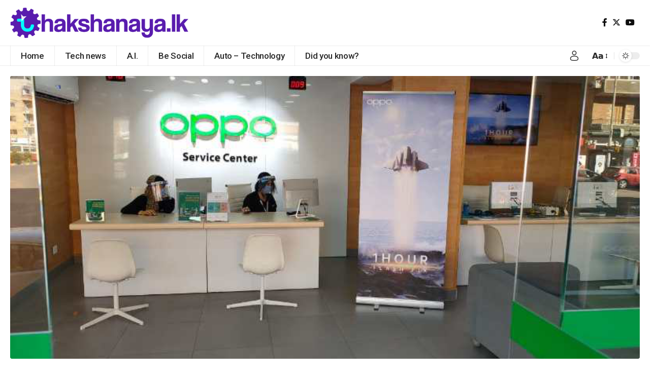

--- FILE ---
content_type: text/html; charset=UTF-8
request_url: https://thakshanaya.lk/oppo-quick-repair-1-hour-flash-fix-service-now-in-colombo/
body_size: 25283
content:
<!DOCTYPE html>
<html dir="ltr" lang="en-GB" prefix="og: https://ogp.me/ns#">
<head>
    <meta charset="UTF-8" />
    <meta http-equiv="X-UA-Compatible" content="IE=edge" />
	<meta name="viewport" content="width=device-width, initial-scale=1.0" />
    <link rel="profile" href="https://gmpg.org/xfn/11" />
	<title>OPPO Quick Repair: 1-hour flash fix service now in Colombo - Thakshanaya.lk</title>

		<!-- All in One SEO 4.9.2 - aioseo.com -->
	<meta name="description" content="Leading global mobile phone and accessories brand OPPO has launched the OPPO Quick Repair service in Colombo. The service will offer customers the convenience of having their OPPO mobile phones repaired within a short period of time – one hour or less – at the OPPO Service Centre eliminating the hassle of having to go" />
	<meta name="robots" content="max-image-preview:large" />
	<meta name="author" content="Author"/>
	<link rel="preconnect" href="https://fonts.gstatic.com" crossorigin><link rel="preload" as="style" onload="this.onload=null;this.rel='stylesheet'" id="rb-preload-gfonts" href="https://fonts.googleapis.com/css?family=Roboto%3A700%2C500%2C400%2C700italic%7CRoboto%3A100%2C100italic%2C200%2C200italic%2C300%2C300italic%2C400%2C400italic%2C500%2C500italic%2C600%2C600italic%2C700%2C700italic%2C800%2C800italic%2C900%2C900italic%7CRoboto+Slab%3A100%2C100italic%2C200%2C200italic%2C300%2C300italic%2C400%2C400italic%2C500%2C500italic%2C600%2C600italic%2C700%2C700italic%2C800%2C800italic%2C900%2C900italic&amp;display=swap" crossorigin><noscript><link rel="stylesheet" href="https://fonts.googleapis.com/css?family=Roboto%3A700%2C500%2C400%2C700italic%7CRoboto%3A100%2C100italic%2C200%2C200italic%2C300%2C300italic%2C400%2C400italic%2C500%2C500italic%2C600%2C600italic%2C700%2C700italic%2C800%2C800italic%2C900%2C900italic%7CRoboto+Slab%3A100%2C100italic%2C200%2C200italic%2C300%2C300italic%2C400%2C400italic%2C500%2C500italic%2C600%2C600italic%2C700%2C700italic%2C800%2C800italic%2C900%2C900italic&amp;display=swap"></noscript><link rel="canonical" href="https://thakshanaya.lk/oppo-quick-repair-1-hour-flash-fix-service-now-in-colombo/" />
	<meta name="generator" content="All in One SEO (AIOSEO) 4.9.2" />
		<meta property="og:locale" content="en_GB" />
		<meta property="og:site_name" content="Thakshanaya.lk - Sri Lanka Tech News" />
		<meta property="og:type" content="article" />
		<meta property="og:title" content="OPPO Quick Repair: 1-hour flash fix service now in Colombo - Thakshanaya.lk" />
		<meta property="og:description" content="Leading global mobile phone and accessories brand OPPO has launched the OPPO Quick Repair service in Colombo. The service will offer customers the convenience of having their OPPO mobile phones repaired within a short period of time – one hour or less – at the OPPO Service Centre eliminating the hassle of having to go" />
		<meta property="og:url" content="https://thakshanaya.lk/oppo-quick-repair-1-hour-flash-fix-service-now-in-colombo/" />
		<meta property="og:image" content="https://thakshanaya.lk/wp-content/uploads/2020/04/cropped-t.png" />
		<meta property="og:image:secure_url" content="https://thakshanaya.lk/wp-content/uploads/2020/04/cropped-t.png" />
		<meta property="og:image:width" content="508" />
		<meta property="og:image:height" content="116" />
		<meta property="article:published_time" content="2020-08-20T11:54:52+00:00" />
		<meta property="article:modified_time" content="2024-07-23T04:47:22+00:00" />
		<meta name="twitter:card" content="summary_large_image" />
		<meta name="twitter:title" content="OPPO Quick Repair: 1-hour flash fix service now in Colombo - Thakshanaya.lk" />
		<meta name="twitter:description" content="Leading global mobile phone and accessories brand OPPO has launched the OPPO Quick Repair service in Colombo. The service will offer customers the convenience of having their OPPO mobile phones repaired within a short period of time – one hour or less – at the OPPO Service Centre eliminating the hassle of having to go" />
		<meta name="twitter:image" content="https://thakshanaya.lk/wp-content/uploads/2020/04/cropped-t.png" />
		<script type="application/ld+json" class="aioseo-schema">
			{"@context":"https:\/\/schema.org","@graph":[{"@type":"BlogPosting","@id":"https:\/\/thakshanaya.lk\/oppo-quick-repair-1-hour-flash-fix-service-now-in-colombo\/#blogposting","name":"OPPO Quick Repair: 1-hour flash fix service now in Colombo - Thakshanaya.lk","headline":"OPPO Quick Repair: 1-hour flash fix service now in Colombo","author":{"@id":"https:\/\/thakshanaya.lk\/author\/author\/#author"},"publisher":{"@id":"https:\/\/thakshanaya.lk\/#organization"},"image":{"@type":"ImageObject","url":"https:\/\/thakshanaya.lk\/wp-content\/uploads\/2020\/08\/1HFF_LK_1.png","width":800,"height":368},"datePublished":"2020-08-20T12:54:52+05:30","dateModified":"2024-07-23T10:17:22+05:30","inLanguage":"en-GB","mainEntityOfPage":{"@id":"https:\/\/thakshanaya.lk\/oppo-quick-repair-1-hour-flash-fix-service-now-in-colombo\/#webpage"},"isPartOf":{"@id":"https:\/\/thakshanaya.lk\/oppo-quick-repair-1-hour-flash-fix-service-now-in-colombo\/#webpage"},"articleSection":"Uncategorised"},{"@type":"BreadcrumbList","@id":"https:\/\/thakshanaya.lk\/oppo-quick-repair-1-hour-flash-fix-service-now-in-colombo\/#breadcrumblist","itemListElement":[{"@type":"ListItem","@id":"https:\/\/thakshanaya.lk#listItem","position":1,"name":"Home","item":"https:\/\/thakshanaya.lk","nextItem":{"@type":"ListItem","@id":"https:\/\/thakshanaya.lk\/category\/uncategorised\/#listItem","name":"Uncategorised"}},{"@type":"ListItem","@id":"https:\/\/thakshanaya.lk\/category\/uncategorised\/#listItem","position":2,"name":"Uncategorised","item":"https:\/\/thakshanaya.lk\/category\/uncategorised\/","nextItem":{"@type":"ListItem","@id":"https:\/\/thakshanaya.lk\/oppo-quick-repair-1-hour-flash-fix-service-now-in-colombo\/#listItem","name":"OPPO Quick Repair: 1-hour flash fix service now in Colombo"},"previousItem":{"@type":"ListItem","@id":"https:\/\/thakshanaya.lk#listItem","name":"Home"}},{"@type":"ListItem","@id":"https:\/\/thakshanaya.lk\/oppo-quick-repair-1-hour-flash-fix-service-now-in-colombo\/#listItem","position":3,"name":"OPPO Quick Repair: 1-hour flash fix service now in Colombo","previousItem":{"@type":"ListItem","@id":"https:\/\/thakshanaya.lk\/category\/uncategorised\/#listItem","name":"Uncategorised"}}]},{"@type":"Organization","@id":"https:\/\/thakshanaya.lk\/#organization","name":"Thakshanaya.lk","description":"Sri Lanka Tech News","url":"https:\/\/thakshanaya.lk\/"},{"@type":"Person","@id":"https:\/\/thakshanaya.lk\/author\/author\/#author","url":"https:\/\/thakshanaya.lk\/author\/author\/","name":"Author","image":{"@type":"ImageObject","@id":"https:\/\/thakshanaya.lk\/oppo-quick-repair-1-hour-flash-fix-service-now-in-colombo\/#authorImage","url":"https:\/\/secure.gravatar.com\/avatar\/11ac3a12a73e666693d854a9363a09ba?s=96&d=mm&r=g","width":96,"height":96,"caption":"Author"}},{"@type":"WebPage","@id":"https:\/\/thakshanaya.lk\/oppo-quick-repair-1-hour-flash-fix-service-now-in-colombo\/#webpage","url":"https:\/\/thakshanaya.lk\/oppo-quick-repair-1-hour-flash-fix-service-now-in-colombo\/","name":"OPPO Quick Repair: 1-hour flash fix service now in Colombo - Thakshanaya.lk","description":"Leading global mobile phone and accessories brand OPPO has launched the OPPO Quick Repair service in Colombo. The service will offer customers the convenience of having their OPPO mobile phones repaired within a short period of time \u2013 one hour or less \u2013 at the OPPO Service Centre eliminating the hassle of having to go","inLanguage":"en-GB","isPartOf":{"@id":"https:\/\/thakshanaya.lk\/#website"},"breadcrumb":{"@id":"https:\/\/thakshanaya.lk\/oppo-quick-repair-1-hour-flash-fix-service-now-in-colombo\/#breadcrumblist"},"author":{"@id":"https:\/\/thakshanaya.lk\/author\/author\/#author"},"creator":{"@id":"https:\/\/thakshanaya.lk\/author\/author\/#author"},"image":{"@type":"ImageObject","url":"https:\/\/thakshanaya.lk\/wp-content\/uploads\/2020\/08\/1HFF_LK_1.png","@id":"https:\/\/thakshanaya.lk\/oppo-quick-repair-1-hour-flash-fix-service-now-in-colombo\/#mainImage","width":800,"height":368},"primaryImageOfPage":{"@id":"https:\/\/thakshanaya.lk\/oppo-quick-repair-1-hour-flash-fix-service-now-in-colombo\/#mainImage"},"datePublished":"2020-08-20T12:54:52+05:30","dateModified":"2024-07-23T10:17:22+05:30"},{"@type":"WebSite","@id":"https:\/\/thakshanaya.lk\/#website","url":"https:\/\/thakshanaya.lk\/","name":"Thakshanaya.lk","description":"Sri Lanka Tech News","inLanguage":"en-GB","publisher":{"@id":"https:\/\/thakshanaya.lk\/#organization"}}]}
		</script>
		<!-- All in One SEO -->

<link rel='dns-prefetch' href='//www.googletagmanager.com' />
<link rel="alternate" type="application/rss+xml" title="Thakshanaya.lk &raquo; Feed" href="https://thakshanaya.lk/feed/" />
<link rel="alternate" type="application/rss+xml" title="Thakshanaya.lk &raquo; Comments Feed" href="https://thakshanaya.lk/comments/feed/" />
<link rel="alternate" type="application/rss+xml" title="Thakshanaya.lk &raquo; OPPO Quick Repair: 1-hour flash fix service now in Colombo Comments Feed" href="https://thakshanaya.lk/oppo-quick-repair-1-hour-flash-fix-service-now-in-colombo/feed/" />
			<link rel="pingback" href="https://thakshanaya.lk/xmlrpc.php"/>
		<script type="application/ld+json">{
    "@context": "https://schema.org",
    "@type": "Organization",
    "legalName": "Thakshanaya.lk",
    "url": "https://thakshanaya.lk/",
    "logo": "https://thakshanaya.lk/wp-content/uploads/2024/01/Thakshanaya-logo-1.png"
}</script>
<script>
window._wpemojiSettings = {"baseUrl":"https:\/\/s.w.org\/images\/core\/emoji\/14.0.0\/72x72\/","ext":".png","svgUrl":"https:\/\/s.w.org\/images\/core\/emoji\/14.0.0\/svg\/","svgExt":".svg","source":{"concatemoji":"https:\/\/thakshanaya.lk\/wp-includes\/js\/wp-emoji-release.min.js?ver=6.4.7"}};
/*! This file is auto-generated */
!function(i,n){var o,s,e;function c(e){try{var t={supportTests:e,timestamp:(new Date).valueOf()};sessionStorage.setItem(o,JSON.stringify(t))}catch(e){}}function p(e,t,n){e.clearRect(0,0,e.canvas.width,e.canvas.height),e.fillText(t,0,0);var t=new Uint32Array(e.getImageData(0,0,e.canvas.width,e.canvas.height).data),r=(e.clearRect(0,0,e.canvas.width,e.canvas.height),e.fillText(n,0,0),new Uint32Array(e.getImageData(0,0,e.canvas.width,e.canvas.height).data));return t.every(function(e,t){return e===r[t]})}function u(e,t,n){switch(t){case"flag":return n(e,"\ud83c\udff3\ufe0f\u200d\u26a7\ufe0f","\ud83c\udff3\ufe0f\u200b\u26a7\ufe0f")?!1:!n(e,"\ud83c\uddfa\ud83c\uddf3","\ud83c\uddfa\u200b\ud83c\uddf3")&&!n(e,"\ud83c\udff4\udb40\udc67\udb40\udc62\udb40\udc65\udb40\udc6e\udb40\udc67\udb40\udc7f","\ud83c\udff4\u200b\udb40\udc67\u200b\udb40\udc62\u200b\udb40\udc65\u200b\udb40\udc6e\u200b\udb40\udc67\u200b\udb40\udc7f");case"emoji":return!n(e,"\ud83e\udef1\ud83c\udffb\u200d\ud83e\udef2\ud83c\udfff","\ud83e\udef1\ud83c\udffb\u200b\ud83e\udef2\ud83c\udfff")}return!1}function f(e,t,n){var r="undefined"!=typeof WorkerGlobalScope&&self instanceof WorkerGlobalScope?new OffscreenCanvas(300,150):i.createElement("canvas"),a=r.getContext("2d",{willReadFrequently:!0}),o=(a.textBaseline="top",a.font="600 32px Arial",{});return e.forEach(function(e){o[e]=t(a,e,n)}),o}function t(e){var t=i.createElement("script");t.src=e,t.defer=!0,i.head.appendChild(t)}"undefined"!=typeof Promise&&(o="wpEmojiSettingsSupports",s=["flag","emoji"],n.supports={everything:!0,everythingExceptFlag:!0},e=new Promise(function(e){i.addEventListener("DOMContentLoaded",e,{once:!0})}),new Promise(function(t){var n=function(){try{var e=JSON.parse(sessionStorage.getItem(o));if("object"==typeof e&&"number"==typeof e.timestamp&&(new Date).valueOf()<e.timestamp+604800&&"object"==typeof e.supportTests)return e.supportTests}catch(e){}return null}();if(!n){if("undefined"!=typeof Worker&&"undefined"!=typeof OffscreenCanvas&&"undefined"!=typeof URL&&URL.createObjectURL&&"undefined"!=typeof Blob)try{var e="postMessage("+f.toString()+"("+[JSON.stringify(s),u.toString(),p.toString()].join(",")+"));",r=new Blob([e],{type:"text/javascript"}),a=new Worker(URL.createObjectURL(r),{name:"wpTestEmojiSupports"});return void(a.onmessage=function(e){c(n=e.data),a.terminate(),t(n)})}catch(e){}c(n=f(s,u,p))}t(n)}).then(function(e){for(var t in e)n.supports[t]=e[t],n.supports.everything=n.supports.everything&&n.supports[t],"flag"!==t&&(n.supports.everythingExceptFlag=n.supports.everythingExceptFlag&&n.supports[t]);n.supports.everythingExceptFlag=n.supports.everythingExceptFlag&&!n.supports.flag,n.DOMReady=!1,n.readyCallback=function(){n.DOMReady=!0}}).then(function(){return e}).then(function(){var e;n.supports.everything||(n.readyCallback(),(e=n.source||{}).concatemoji?t(e.concatemoji):e.wpemoji&&e.twemoji&&(t(e.twemoji),t(e.wpemoji)))}))}((window,document),window._wpemojiSettings);
</script>
<style id='wp-emoji-styles-inline-css'>

	img.wp-smiley, img.emoji {
		display: inline !important;
		border: none !important;
		box-shadow: none !important;
		height: 1em !important;
		width: 1em !important;
		margin: 0 0.07em !important;
		vertical-align: -0.1em !important;
		background: none !important;
		padding: 0 !important;
	}
</style>
<link rel='stylesheet' id='wp-block-library-css' href='https://thakshanaya.lk/wp-includes/css/dist/block-library/style.min.css?ver=6.4.7' media='all' />
<link rel='stylesheet' id='aioseo/css/src/vue/standalone/blocks/table-of-contents/global.scss-css' href='https://thakshanaya.lk/wp-content/plugins/all-in-one-seo-pack/dist/Lite/assets/css/table-of-contents/global.e90f6d47.css?ver=4.9.2' media='all' />
<style id='classic-theme-styles-inline-css'>
/*! This file is auto-generated */
.wp-block-button__link{color:#fff;background-color:#32373c;border-radius:9999px;box-shadow:none;text-decoration:none;padding:calc(.667em + 2px) calc(1.333em + 2px);font-size:1.125em}.wp-block-file__button{background:#32373c;color:#fff;text-decoration:none}
</style>
<style id='global-styles-inline-css'>
body{--wp--preset--color--black: #000000;--wp--preset--color--cyan-bluish-gray: #abb8c3;--wp--preset--color--white: #ffffff;--wp--preset--color--pale-pink: #f78da7;--wp--preset--color--vivid-red: #cf2e2e;--wp--preset--color--luminous-vivid-orange: #ff6900;--wp--preset--color--luminous-vivid-amber: #fcb900;--wp--preset--color--light-green-cyan: #7bdcb5;--wp--preset--color--vivid-green-cyan: #00d084;--wp--preset--color--pale-cyan-blue: #8ed1fc;--wp--preset--color--vivid-cyan-blue: #0693e3;--wp--preset--color--vivid-purple: #9b51e0;--wp--preset--gradient--vivid-cyan-blue-to-vivid-purple: linear-gradient(135deg,rgba(6,147,227,1) 0%,rgb(155,81,224) 100%);--wp--preset--gradient--light-green-cyan-to-vivid-green-cyan: linear-gradient(135deg,rgb(122,220,180) 0%,rgb(0,208,130) 100%);--wp--preset--gradient--luminous-vivid-amber-to-luminous-vivid-orange: linear-gradient(135deg,rgba(252,185,0,1) 0%,rgba(255,105,0,1) 100%);--wp--preset--gradient--luminous-vivid-orange-to-vivid-red: linear-gradient(135deg,rgba(255,105,0,1) 0%,rgb(207,46,46) 100%);--wp--preset--gradient--very-light-gray-to-cyan-bluish-gray: linear-gradient(135deg,rgb(238,238,238) 0%,rgb(169,184,195) 100%);--wp--preset--gradient--cool-to-warm-spectrum: linear-gradient(135deg,rgb(74,234,220) 0%,rgb(151,120,209) 20%,rgb(207,42,186) 40%,rgb(238,44,130) 60%,rgb(251,105,98) 80%,rgb(254,248,76) 100%);--wp--preset--gradient--blush-light-purple: linear-gradient(135deg,rgb(255,206,236) 0%,rgb(152,150,240) 100%);--wp--preset--gradient--blush-bordeaux: linear-gradient(135deg,rgb(254,205,165) 0%,rgb(254,45,45) 50%,rgb(107,0,62) 100%);--wp--preset--gradient--luminous-dusk: linear-gradient(135deg,rgb(255,203,112) 0%,rgb(199,81,192) 50%,rgb(65,88,208) 100%);--wp--preset--gradient--pale-ocean: linear-gradient(135deg,rgb(255,245,203) 0%,rgb(182,227,212) 50%,rgb(51,167,181) 100%);--wp--preset--gradient--electric-grass: linear-gradient(135deg,rgb(202,248,128) 0%,rgb(113,206,126) 100%);--wp--preset--gradient--midnight: linear-gradient(135deg,rgb(2,3,129) 0%,rgb(40,116,252) 100%);--wp--preset--font-size--small: 13px;--wp--preset--font-size--medium: 20px;--wp--preset--font-size--large: 36px;--wp--preset--font-size--x-large: 42px;--wp--preset--spacing--20: 0.44rem;--wp--preset--spacing--30: 0.67rem;--wp--preset--spacing--40: 1rem;--wp--preset--spacing--50: 1.5rem;--wp--preset--spacing--60: 2.25rem;--wp--preset--spacing--70: 3.38rem;--wp--preset--spacing--80: 5.06rem;--wp--preset--shadow--natural: 6px 6px 9px rgba(0, 0, 0, 0.2);--wp--preset--shadow--deep: 12px 12px 50px rgba(0, 0, 0, 0.4);--wp--preset--shadow--sharp: 6px 6px 0px rgba(0, 0, 0, 0.2);--wp--preset--shadow--outlined: 6px 6px 0px -3px rgba(255, 255, 255, 1), 6px 6px rgba(0, 0, 0, 1);--wp--preset--shadow--crisp: 6px 6px 0px rgba(0, 0, 0, 1);}:where(.is-layout-flex){gap: 0.5em;}:where(.is-layout-grid){gap: 0.5em;}body .is-layout-flow > .alignleft{float: left;margin-inline-start: 0;margin-inline-end: 2em;}body .is-layout-flow > .alignright{float: right;margin-inline-start: 2em;margin-inline-end: 0;}body .is-layout-flow > .aligncenter{margin-left: auto !important;margin-right: auto !important;}body .is-layout-constrained > .alignleft{float: left;margin-inline-start: 0;margin-inline-end: 2em;}body .is-layout-constrained > .alignright{float: right;margin-inline-start: 2em;margin-inline-end: 0;}body .is-layout-constrained > .aligncenter{margin-left: auto !important;margin-right: auto !important;}body .is-layout-constrained > :where(:not(.alignleft):not(.alignright):not(.alignfull)){max-width: var(--wp--style--global--content-size);margin-left: auto !important;margin-right: auto !important;}body .is-layout-constrained > .alignwide{max-width: var(--wp--style--global--wide-size);}body .is-layout-flex{display: flex;}body .is-layout-flex{flex-wrap: wrap;align-items: center;}body .is-layout-flex > *{margin: 0;}body .is-layout-grid{display: grid;}body .is-layout-grid > *{margin: 0;}:where(.wp-block-columns.is-layout-flex){gap: 2em;}:where(.wp-block-columns.is-layout-grid){gap: 2em;}:where(.wp-block-post-template.is-layout-flex){gap: 1.25em;}:where(.wp-block-post-template.is-layout-grid){gap: 1.25em;}.has-black-color{color: var(--wp--preset--color--black) !important;}.has-cyan-bluish-gray-color{color: var(--wp--preset--color--cyan-bluish-gray) !important;}.has-white-color{color: var(--wp--preset--color--white) !important;}.has-pale-pink-color{color: var(--wp--preset--color--pale-pink) !important;}.has-vivid-red-color{color: var(--wp--preset--color--vivid-red) !important;}.has-luminous-vivid-orange-color{color: var(--wp--preset--color--luminous-vivid-orange) !important;}.has-luminous-vivid-amber-color{color: var(--wp--preset--color--luminous-vivid-amber) !important;}.has-light-green-cyan-color{color: var(--wp--preset--color--light-green-cyan) !important;}.has-vivid-green-cyan-color{color: var(--wp--preset--color--vivid-green-cyan) !important;}.has-pale-cyan-blue-color{color: var(--wp--preset--color--pale-cyan-blue) !important;}.has-vivid-cyan-blue-color{color: var(--wp--preset--color--vivid-cyan-blue) !important;}.has-vivid-purple-color{color: var(--wp--preset--color--vivid-purple) !important;}.has-black-background-color{background-color: var(--wp--preset--color--black) !important;}.has-cyan-bluish-gray-background-color{background-color: var(--wp--preset--color--cyan-bluish-gray) !important;}.has-white-background-color{background-color: var(--wp--preset--color--white) !important;}.has-pale-pink-background-color{background-color: var(--wp--preset--color--pale-pink) !important;}.has-vivid-red-background-color{background-color: var(--wp--preset--color--vivid-red) !important;}.has-luminous-vivid-orange-background-color{background-color: var(--wp--preset--color--luminous-vivid-orange) !important;}.has-luminous-vivid-amber-background-color{background-color: var(--wp--preset--color--luminous-vivid-amber) !important;}.has-light-green-cyan-background-color{background-color: var(--wp--preset--color--light-green-cyan) !important;}.has-vivid-green-cyan-background-color{background-color: var(--wp--preset--color--vivid-green-cyan) !important;}.has-pale-cyan-blue-background-color{background-color: var(--wp--preset--color--pale-cyan-blue) !important;}.has-vivid-cyan-blue-background-color{background-color: var(--wp--preset--color--vivid-cyan-blue) !important;}.has-vivid-purple-background-color{background-color: var(--wp--preset--color--vivid-purple) !important;}.has-black-border-color{border-color: var(--wp--preset--color--black) !important;}.has-cyan-bluish-gray-border-color{border-color: var(--wp--preset--color--cyan-bluish-gray) !important;}.has-white-border-color{border-color: var(--wp--preset--color--white) !important;}.has-pale-pink-border-color{border-color: var(--wp--preset--color--pale-pink) !important;}.has-vivid-red-border-color{border-color: var(--wp--preset--color--vivid-red) !important;}.has-luminous-vivid-orange-border-color{border-color: var(--wp--preset--color--luminous-vivid-orange) !important;}.has-luminous-vivid-amber-border-color{border-color: var(--wp--preset--color--luminous-vivid-amber) !important;}.has-light-green-cyan-border-color{border-color: var(--wp--preset--color--light-green-cyan) !important;}.has-vivid-green-cyan-border-color{border-color: var(--wp--preset--color--vivid-green-cyan) !important;}.has-pale-cyan-blue-border-color{border-color: var(--wp--preset--color--pale-cyan-blue) !important;}.has-vivid-cyan-blue-border-color{border-color: var(--wp--preset--color--vivid-cyan-blue) !important;}.has-vivid-purple-border-color{border-color: var(--wp--preset--color--vivid-purple) !important;}.has-vivid-cyan-blue-to-vivid-purple-gradient-background{background: var(--wp--preset--gradient--vivid-cyan-blue-to-vivid-purple) !important;}.has-light-green-cyan-to-vivid-green-cyan-gradient-background{background: var(--wp--preset--gradient--light-green-cyan-to-vivid-green-cyan) !important;}.has-luminous-vivid-amber-to-luminous-vivid-orange-gradient-background{background: var(--wp--preset--gradient--luminous-vivid-amber-to-luminous-vivid-orange) !important;}.has-luminous-vivid-orange-to-vivid-red-gradient-background{background: var(--wp--preset--gradient--luminous-vivid-orange-to-vivid-red) !important;}.has-very-light-gray-to-cyan-bluish-gray-gradient-background{background: var(--wp--preset--gradient--very-light-gray-to-cyan-bluish-gray) !important;}.has-cool-to-warm-spectrum-gradient-background{background: var(--wp--preset--gradient--cool-to-warm-spectrum) !important;}.has-blush-light-purple-gradient-background{background: var(--wp--preset--gradient--blush-light-purple) !important;}.has-blush-bordeaux-gradient-background{background: var(--wp--preset--gradient--blush-bordeaux) !important;}.has-luminous-dusk-gradient-background{background: var(--wp--preset--gradient--luminous-dusk) !important;}.has-pale-ocean-gradient-background{background: var(--wp--preset--gradient--pale-ocean) !important;}.has-electric-grass-gradient-background{background: var(--wp--preset--gradient--electric-grass) !important;}.has-midnight-gradient-background{background: var(--wp--preset--gradient--midnight) !important;}.has-small-font-size{font-size: var(--wp--preset--font-size--small) !important;}.has-medium-font-size{font-size: var(--wp--preset--font-size--medium) !important;}.has-large-font-size{font-size: var(--wp--preset--font-size--large) !important;}.has-x-large-font-size{font-size: var(--wp--preset--font-size--x-large) !important;}
.wp-block-navigation a:where(:not(.wp-element-button)){color: inherit;}
:where(.wp-block-post-template.is-layout-flex){gap: 1.25em;}:where(.wp-block-post-template.is-layout-grid){gap: 1.25em;}
:where(.wp-block-columns.is-layout-flex){gap: 2em;}:where(.wp-block-columns.is-layout-grid){gap: 2em;}
.wp-block-pullquote{font-size: 1.5em;line-height: 1.6;}
</style>
<link rel='stylesheet' id='foxiz-elements-css' href='https://thakshanaya.lk/wp-content/plugins/foxiz-core/lib/foxiz-elements/public/style.css?ver=2.0' media='all' />
<link rel='stylesheet' id='elementor-frontend-css' href='https://thakshanaya.lk/wp-content/plugins/elementor/assets/css/frontend-lite.min.css?ver=3.22.3' media='all' />
<link rel='stylesheet' id='swiper-css' href='https://thakshanaya.lk/wp-content/plugins/elementor/assets/lib/swiper/v8/css/swiper.min.css?ver=8.4.5' media='all' />
<link rel='stylesheet' id='elementor-post-4859-css' href='https://thakshanaya.lk/wp-content/uploads/elementor/css/post-4859.css?ver=1720082284' media='all' />
<link rel='stylesheet' id='elementor-pro-css' href='https://thakshanaya.lk/wp-content/plugins/elementor-pro/assets/css/frontend-lite.min.css?ver=3.16.2' media='all' />
<link rel='stylesheet' id='elementor-post-2395-css' href='https://thakshanaya.lk/wp-content/uploads/elementor/css/post-2395.css?ver=1720083284' media='all' />
<link rel='stylesheet' id='elementor-post-4885-css' href='https://thakshanaya.lk/wp-content/uploads/elementor/css/post-4885.css?ver=1725270268' media='all' />
<link rel='stylesheet' id='elementor-post-2394-css' href='https://thakshanaya.lk/wp-content/uploads/elementor/css/post-2394.css?ver=1720083327' media='all' />
<link rel='stylesheet' id='elementor-post-4886-css' href='https://thakshanaya.lk/wp-content/uploads/elementor/css/post-4886.css?ver=1725270092' media='all' />

<link rel='stylesheet' id='foxiz-main-css' href='https://thakshanaya.lk/wp-content/themes/foxiz/assets/css/main.css?ver=2.4.2' media='all' />
<link rel='stylesheet' id='foxiz-print-css' href='https://thakshanaya.lk/wp-content/themes/foxiz/assets/css/print.css?ver=2.4.2' media='all' />
<link rel='stylesheet' id='foxiz-style-css' href='https://thakshanaya.lk/wp-content/themes/foxiz/style.css?ver=2.4.2' media='all' />
<style id='foxiz-style-inline-css'>
:root {--body-family:'system-ui', -apple-system, BlinkMacSystemFont, 'Segoe UI', Roboto, Oxygen, Ubuntu, Cantarell, 'Fira Sans', 'Droid Sans', 'Helvetica Neue', sans-serif;--body-fweight:400;--body-fcolor:#0e0e0e;--body-fsize:16px;--h1-family:Roboto, Arial, Helvetica, sans-serif;--h1-fweight:700;--h1-fsize:42px;--h1-fspace:-0.03571em;--h2-family:Roboto, Arial, Helvetica, sans-serif;--h2-fweight:700;--h2-fsize:30px;--h3-family:Roboto, Arial, Helvetica, sans-serif;--h3-fweight:700;--h3-fsize:21px;--h4-family:Roboto, Arial, Helvetica, sans-serif;--h4-fweight:700;--h4-fsize:17px;--h5-family:Roboto, Arial, Helvetica, sans-serif;--h5-fweight:700;--h5-fsize:16px;--h6-family:Roboto, Arial, Helvetica, sans-serif;--h6-fweight:700;--h6-fsize:15px;--cat-family:Roboto;--cat-fweight:500;--cat-transform:uppercase;--cat-fsize:10px;--cat-fspace:0.05000em;--meta-family:Roboto;--meta-fweight:400;--meta-fsize:12px;--meta-b-family:Roboto;--meta-b-fweight:500;--input-family:'system-ui', -apple-system, BlinkMacSystemFont, 'Segoe UI', Roboto, Oxygen, Ubuntu, Cantarell, 'Fira Sans', 'Droid Sans', 'Helvetica Neue', sans-serif;--input-fweight:400;--input-fsize:14px;--btn-family:Roboto;--btn-fweight:500;--btn-fsize:14px;--btn-fspace:-0.03571em;--menu-family:Roboto;--menu-fweight:500;--menu-fsize:17px;--submenu-family:Roboto;--submenu-fweight:500;--submenu-fsize:14px;--dwidgets-family:Roboto;--dwidgets-fweight:500;--dwidgets-fsize:14px;--headline-family:Roboto;--headline-fweight:700;--headline-fsize:48px;--headline-fspace:-0.03646em;--tagline-family:'system-ui', -apple-system, BlinkMacSystemFont, 'Segoe UI', Roboto, Oxygen, Ubuntu, Cantarell, 'Fira Sans', 'Droid Sans', 'Helvetica Neue', sans-serif;--tagline-fweight:400;--tagline-transform:none;--tagline-fsize:18px;--heading-family:Roboto;--heading-fweight:700;--subheading-family:'system-ui', -apple-system, BlinkMacSystemFont, 'Segoe UI', Roboto, Oxygen, Ubuntu, Cantarell, 'Fira Sans', 'Droid Sans', 'Helvetica Neue', sans-serif;--subheading-fweight:400;--quote-family:Roboto;--quote-fweight:700;--quote-fstyle:italic;--excerpt-family:'system-ui', -apple-system, BlinkMacSystemFont, 'Segoe UI', Roboto, Oxygen, Ubuntu, Cantarell, 'Fira Sans', 'Droid Sans', 'Helvetica Neue', sans-serif;--excerpt-fweight:400;--bcrumb-family:Roboto;--bcrumb-fweight:500;--bcrumb-fsize:14px;--readmore-fsize : 14px;--excerpt-fsize : 14px;--headline-s-fsize : 44px;--tagline-s-fsize : 18px;}@media (max-width: 1024px) {body {--body-fsize : 15px;--h1-fsize : 36px;--h2-fsize : 26px;--h3-fsize : 19px;--h4-fsize : 15px;--h5-fsize : 15px;--h6-fsize : 14px;--meta-fsize : 11px;--readmore-fsize : 13px;--input-fsize : 13px;--btn-fsize : 13px;--bcrumb-fsize : 13px;--excerpt-fsize : 13px;--dwidgets-fsize : 13px;--headline-fsize : 40px;--headline-s-fsize : 40px;--tagline-fsize : 16px;--tagline-s-fsize : 16px;}}@media (max-width: 767px) {body {--body-fsize : 14px;--h1-fsize : 26px;--h2-fsize : 22px;--h3-fsize : 18px;--h4-fsize : 15px;--h5-fsize : 15px;--h6-fsize : 14px;--meta-fsize : 11px;--readmore-fsize : 12px;--input-fsize : 13px;--btn-fsize : 12px;--bcrumb-fsize : 12px;--excerpt-fsize : 13px;--dwidgets-fsize : 12px;--headline-fsize : 28px;--headline-s-fsize : 28px;--tagline-fsize : 15px;--tagline-s-fsize : 15px;}}:root {--g-color :#19b179;--g-color-90 :#19b179e6;--dark-accent :#0e0e0e;--dark-accent-90 :#0e0e0ee6;--dark-accent-0 :#0e0e0e00;--review-color :#3ebf1a;--excerpt-color :#555555;}[data-theme="dark"], .light-scheme {--solid-white :#0e0e0e;--dark-accent :#0a1510;--dark-accent-90 :#0a1510e6;--dark-accent-0 :#0a151000;--excerpt-color :#eeeeee;}.is-hd-1, .is-hd-2, .is-hd-3 {--nav-bg: #0b0f19;--nav-bg-from: #0b0f19;--nav-bg-to: #0b0f19;--nav-color :#ffffff;--nav-color-10 :#ffffff1a;}[data-theme="dark"].is-hd-4 {--nav-bg: #191c20;--nav-bg-from: #191c20;--nav-bg-to: #191c20;}[data-theme="dark"].is-hd-5, [data-theme="dark"].is-hd-5:not(.sticky-on) {--nav-bg: #191c20;--nav-bg-from: #191c20;--nav-bg-to: #191c20;}.p-category {--cat-highlight : #0e0e0e;--cat-highlight-90 : #0e0e0ee6;--cat-fcolor : #ffffff;}[data-theme="dark"] .p-category, .light-scheme .p-category, [data-theme="dark"] .meta-category, .light-scheme .meta-category {--cat-highlight : #19b179;--cat-highlight-90 : #19b179e6;--cat-fcolor : #ffffff;}:root {--round-3 :2px;--round-5 :3px;--round-7 :8px;--input-bg : transparent;--input-border : 1px solid var(--flex-gray-15);--hyperlink-line-color :var(--g-color);--rb-width : 1340px;--rb-small-width : 897px;--s-content-width : 720px;--max-width-wo-sb : 840px;--s-sidebar-padding :5%;--s10-feat-ratio :45%;--s11-feat-ratio :45%;--login-popup-w : 350px;}.p-readmore { font-family:Roboto;font-weight:500;}.mobile-menu > li > a  { font-family:Roboto;font-weight:500;font-size:14px;}.mobile-menu .sub-menu a, .logged-mobile-menu a { font-family:Roboto;font-weight:500;font-size:17px;}.mobile-qview a { font-family:Roboto;font-weight:500;font-size:14px;}.search-header:before { background-color : #ffffff;background-repeat : no-repeat;background-size : cover;background-attachment : scroll;background-position : center center;}[data-theme="dark"] .search-header:before { background-color : #0e0e0e;background-repeat : no-repeat;background-size : cover;background-attachment : scroll;background-position : center center;}#amp-mobile-version-switcher { display: none; }.search-icon-svg { -webkit-mask-image: url(https://thakshanaya.lk/wp-content/uploads/2024/01/tech-search.svg);mask-image: url(https://thakshanaya.lk/wp-content/uploads/2024/01/tech-search.svg); }.menu-item-5212 span.menu-sub-title { color: #fff !important;}.menu-item-5212 span.menu-sub-title { background-color: #ff6552;}.menu-item-5214 span.menu-sub-title { color: #fff !important;}.menu-item-5214 span.menu-sub-title { background-color: #56ca71;}input[type="text"]:focus, input[type="tel"]:focus , input[type="password"]:focus,input[type="email"]:focus, input[type="url"]:focus, input[type="search"]:focus, input[type="number"]:focus,textarea:focus { border-color: currentColor; }@media (min-width: 1025px) { .grid-container > .sidebar-wrap { flex: 0 0 33%; width: 33%; } .grid-container > .s-ct { flex: 0 0 66.9%; width: 66.9%; } }
</style>

<link rel="preconnect" href="https://fonts.gstatic.com/" crossorigin><script src="https://thakshanaya.lk/wp-includes/js/jquery/jquery.min.js?ver=3.7.1" id="jquery-core-js"></script>
<script src="https://thakshanaya.lk/wp-includes/js/jquery/jquery-migrate.min.js?ver=3.4.1" id="jquery-migrate-js"></script>

<!-- Google tag (gtag.js) snippet added by Site Kit -->
<!-- Google Analytics snippet added by Site Kit -->
<script src="https://www.googletagmanager.com/gtag/js?id=GT-TNLLTS4Q" id="google_gtagjs-js" async></script>
<script id="google_gtagjs-js-after">
window.dataLayer = window.dataLayer || [];function gtag(){dataLayer.push(arguments);}
gtag("set","linker",{"domains":["thakshanaya.lk"]});
gtag("js", new Date());
gtag("set", "developer_id.dZTNiMT", true);
gtag("config", "GT-TNLLTS4Q");
</script>
<link rel="preload" href="https://thakshanaya.lk/wp-content/themes/foxiz/assets/fonts/icons.woff2?ver=2.5.0" as="font" type="font/woff2" crossorigin="anonymous"> <link rel="https://api.w.org/" href="https://thakshanaya.lk/wp-json/" /><link rel="alternate" type="application/json" href="https://thakshanaya.lk/wp-json/wp/v2/posts/583" /><link rel="EditURI" type="application/rsd+xml" title="RSD" href="https://thakshanaya.lk/xmlrpc.php?rsd" />
<meta name="generator" content="WordPress 6.4.7" />
<link rel='shortlink' href='https://thakshanaya.lk/?p=583' />
<link rel="alternate" type="application/json+oembed" href="https://thakshanaya.lk/wp-json/oembed/1.0/embed?url=https%3A%2F%2Fthakshanaya.lk%2Foppo-quick-repair-1-hour-flash-fix-service-now-in-colombo%2F" />
<link rel="alternate" type="text/xml+oembed" href="https://thakshanaya.lk/wp-json/oembed/1.0/embed?url=https%3A%2F%2Fthakshanaya.lk%2Foppo-quick-repair-1-hour-flash-fix-service-now-in-colombo%2F&#038;format=xml" />
<meta name="generator" content="Site Kit by Google 1.168.0" /><meta name="generator" content="Elementor 3.22.3; features: e_optimized_assets_loading, e_optimized_css_loading, e_font_icon_svg, additional_custom_breakpoints, e_optimized_control_loading, e_lazyload; settings: css_print_method-external, google_font-enabled, font_display-swap">
<script type="application/ld+json">{
    "@context": "https://schema.org",
    "@type": "WebSite",
    "@id": "https://thakshanaya.lk/#website",
    "url": "https://thakshanaya.lk/",
    "name": "Thakshanaya.lk",
    "potentialAction": {
        "@type": "SearchAction",
        "target": "https://thakshanaya.lk/?s={search_term_string}",
        "query-input": "required name=search_term_string"
    }
}</script>
			<style>
				.e-con.e-parent:nth-of-type(n+4):not(.e-lazyloaded):not(.e-no-lazyload),
				.e-con.e-parent:nth-of-type(n+4):not(.e-lazyloaded):not(.e-no-lazyload) * {
					background-image: none !important;
				}
				@media screen and (max-height: 1024px) {
					.e-con.e-parent:nth-of-type(n+3):not(.e-lazyloaded):not(.e-no-lazyload),
					.e-con.e-parent:nth-of-type(n+3):not(.e-lazyloaded):not(.e-no-lazyload) * {
						background-image: none !important;
					}
				}
				@media screen and (max-height: 640px) {
					.e-con.e-parent:nth-of-type(n+2):not(.e-lazyloaded):not(.e-no-lazyload),
					.e-con.e-parent:nth-of-type(n+2):not(.e-lazyloaded):not(.e-no-lazyload) * {
						background-image: none !important;
					}
				}
			</style>
			
<!-- Google Tag Manager snippet added by Site Kit -->
<script>
			( function( w, d, s, l, i ) {
				w[l] = w[l] || [];
				w[l].push( {'gtm.start': new Date().getTime(), event: 'gtm.js'} );
				var f = d.getElementsByTagName( s )[0],
					j = d.createElement( s ), dl = l != 'dataLayer' ? '&l=' + l : '';
				j.async = true;
				j.src = 'https://www.googletagmanager.com/gtm.js?id=' + i + dl;
				f.parentNode.insertBefore( j, f );
			} )( window, document, 'script', 'dataLayer', 'GTM-WQ57JMKX' );
			
</script>

<!-- End Google Tag Manager snippet added by Site Kit -->
<script type="application/ld+json">{"@context":"http://schema.org","@type":"BreadcrumbList","itemListElement":[{"@type":"ListItem","position":4,"item":{"@id":"https://thakshanaya.lk/oppo-quick-repair-1-hour-flash-fix-service-now-in-colombo/","name":"OPPO Quick Repair: 1-hour flash fix service now in Colombo"}},{"@type":"ListItem","position":3,"item":{"@id":"https://thakshanaya.lk/category/uncategorised/","name":"Uncategorised"}},{"@type":"ListItem","position":2,"item":{"@id":"https://thakshanaya.lk/?page_id=4865","name":"Blog"}},{"@type":"ListItem","position":1,"item":{"@id":"https://thakshanaya.lk","name":"Thakshanaya.lk"}}]}</script>
<link rel="icon" href="https://thakshanaya.lk/wp-content/uploads/2024/07/Fav.png" sizes="32x32" />
<link rel="icon" href="https://thakshanaya.lk/wp-content/uploads/2024/07/Fav.png" sizes="192x192" />
<link rel="apple-touch-icon" href="https://thakshanaya.lk/wp-content/uploads/2024/07/Fav.png" />
<meta name="msapplication-TileImage" content="https://thakshanaya.lk/wp-content/uploads/2024/07/Fav.png" />
		<style id="wp-custom-css">
			[data-theme="dark"] .p-category, .light-scheme .p-category, [data-theme="dark"] .meta-category, .light-scheme .meta-category {
    --cat-highlight: #571dae;
    --cat-highlight-90: #19b179e6;
    --cat-fcolor: #ffffff;
}

.menu-item-2611 span.menu-sub-title {
    background-color: #571dae;
}

.mobile-qview-inner {
    display: flex;
    flex-flow: row nowrap;
    display: none;
}




input#redux-defaults-sticky {
    display: none !important;
}

input#redux-defaults-section-sticky {
    display: none !important;
}		</style>
		</head>
<body class="post-template-default single single-post postid-583 single-format-standard wp-embed-responsive elementor-default elementor-kit-4859 menu-ani-2 hover-ani-2 btn-ani-3 is-rm-1 lmeta-dot loader-3 is-hd-4 is-standard-10 is-backtop none-m-backtop " data-theme="default">
		<!-- Google Tag Manager (noscript) snippet added by Site Kit -->
		<noscript>
			<iframe src="https://www.googletagmanager.com/ns.html?id=GTM-WQ57JMKX" height="0" width="0" style="display:none;visibility:hidden"></iframe>
		</noscript>
		<!-- End Google Tag Manager (noscript) snippet added by Site Kit -->
				<script>
            (function () {
                const yesStorage = () => {
                    let storage;
                    try {
                        storage = window['localStorage'];
                        storage.setItem('__rbStorageSet', 'x');
                        storage.removeItem('__rbStorageSet');
                        return true;
                    } catch {
                        return false;
                    }
                };
                let currentMode = null;
                const darkModeID = 'RubyDarkMode';
				                currentMode = yesStorage() ? localStorage.getItem(darkModeID) || null : 'default';
                if (!currentMode) {
					                    currentMode = 'default';
                    yesStorage() && localStorage.setItem(darkModeID, 'default');
					                }
                document.body.setAttribute('data-theme', currentMode === 'dark' ? 'dark' : 'default');
				            })();
		</script>
		<div class="site-outer">
			<div id="site-header" class="header-wrap rb-section header-4 header-wrapper has-quick-menu">
						<div class="logo-sec">
				<div class="logo-sec-inner rb-container edge-padding">
					<div class="logo-sec-left">		<div class="logo-wrap is-image-logo site-branding">
			<a href="https://thakshanaya.lk/" class="logo" title="Thakshanaya.lk">
				<img fetchpriority="high" class="logo-default" data-mode="default" height="96" width="562" src="https://thakshanaya.lk/wp-content/uploads/2024/01/Thakshanaya-logo-1.png" alt="Thakshanaya.lk" decoding="async" loading="eager"><img class="logo-dark" data-mode="dark" height="96" width="562" src="https://thakshanaya.lk/wp-content/uploads/2024/01/Thakshanaya-logo-1.png" alt="Thakshanaya.lk" decoding="async" loading="eager"><img class="logo-transparent" height="140" width="452" src="https://foxiz.themeruby.com/androidhub/wp-content/uploads/sites/3/2024/01/logo-light.png" alt="Thakshanaya.lk" decoding="async" loading="eager">			</a>
		</div>
		</div>
					<div class="logo-sec-right">
									<div class="header-social-list wnav-holder"><a class="social-link-facebook" aria-label="Facebook" data-title="Facebook" href="#" target="_blank" rel="noopener nofollow"><i class="rbi rbi-facebook" aria-hidden="true"></i></a><a class="social-link-twitter" aria-label="Twitter" data-title="Twitter" href="#" target="_blank" rel="noopener nofollow"><i class="rbi rbi-twitter" aria-hidden="true"></i></a><a class="social-link-youtube" aria-label="YouTube" data-title="YouTube" href="#" target="_blank" rel="noopener nofollow"><i class="rbi rbi-youtube" aria-hidden="true"></i></a></div>
		</div>
				</div>
			</div>
			<div id="navbar-outer" class="navbar-outer">
				<div id="sticky-holder" class="sticky-holder">
					<div class="navbar-wrap">
						<div class="rb-container edge-padding">
							<div class="navbar-inner">
								<div class="navbar-left">
											<nav id="site-navigation" class="main-menu-wrap" aria-label="main menu"><ul id="menu-main" class="main-menu rb-menu large-menu" itemscope itemtype="https://www.schema.org/SiteNavigationElement"><li id="menu-item-5223" class="menu-item menu-item-type-custom menu-item-object-custom menu-item-5223"><a href="#"><span>Home</span></a></li>
<li id="menu-item-5340" class="menu-item menu-item-type-taxonomy menu-item-object-category menu-item-5340"><a href="https://thakshanaya.lk/category/tech-news/"><span>Tech news</span></a></li>
<li id="menu-item-5610" class="menu-item menu-item-type-taxonomy menu-item-object-category menu-item-5610"><a href="https://thakshanaya.lk/category/a-i/"><span>A.I.</span></a></li>
<li id="menu-item-5341" class="menu-item menu-item-type-taxonomy menu-item-object-category menu-item-5341"><a href="https://thakshanaya.lk/category/be-social/"><span>Be Social</span></a></li>
<li id="menu-item-5607" class="menu-item menu-item-type-taxonomy menu-item-object-category menu-item-5607"><a href="https://thakshanaya.lk/category/auto-technology/"><span>Auto &#8211; Technology</span></a></li>
<li id="menu-item-5608" class="menu-item menu-item-type-taxonomy menu-item-object-category menu-item-5608"><a href="https://thakshanaya.lk/category/did-you-know/"><span>Did you know?</span></a></li>
</ul></nav>
										</div>
								<div class="navbar-right">
											<div class="wnav-holder widget-h-login header-dropdown-outer">
							<a href="https://thakshanaya.lk/salt/?redirect_to=https%3A%2F%2Fthakshanaya.lk%2Foppo-quick-repair-1-hour-flash-fix-service-now-in-colombo%2F" class="login-toggle is-login header-element" data-title="Sign In" aria-label="Sign In"><i class="rbi rbi-user wnav-icon"></i></a>
					</div>
			<div class="wnav-holder font-resizer">
			<a href="#" class="font-resizer-trigger" data-title="Font Resizer"><span class="screen-reader-text">Font Resizer</span><strong>Aa</strong></a>
		</div>
				<div class="dark-mode-toggle-wrap">
			<div class="dark-mode-toggle">
                <span class="dark-mode-slide">
                    <i class="dark-mode-slide-btn mode-icon-dark" data-title="Switch to Light"><svg class="svg-icon svg-mode-dark" aria-hidden="true" role="img" focusable="false" xmlns="http://www.w3.org/2000/svg" viewBox="0 0 512 512"><path fill="currentColor" d="M507.681,209.011c-1.297-6.991-7.324-12.111-14.433-12.262c-7.104-0.122-13.347,4.711-14.936,11.643 c-15.26,66.497-73.643,112.94-141.978,112.94c-80.321,0-145.667-65.346-145.667-145.666c0-68.335,46.443-126.718,112.942-141.976 c6.93-1.59,11.791-7.826,11.643-14.934c-0.149-7.108-5.269-13.136-12.259-14.434C287.546,1.454,271.735,0,256,0 C187.62,0,123.333,26.629,74.98,74.981C26.628,123.333,0,187.62,0,256s26.628,132.667,74.98,181.019 C123.333,485.371,187.62,512,256,512s132.667-26.629,181.02-74.981C485.372,388.667,512,324.38,512,256 C512,240.278,510.546,224.469,507.681,209.011z" /></svg></i>
                    <i class="dark-mode-slide-btn mode-icon-default" data-title="Switch to Dark"><svg class="svg-icon svg-mode-light" aria-hidden="true" role="img" focusable="false" xmlns="http://www.w3.org/2000/svg" viewBox="0 0 232.447 232.447"><path fill="currentColor" d="M116.211,194.8c-4.143,0-7.5,3.357-7.5,7.5v22.643c0,4.143,3.357,7.5,7.5,7.5s7.5-3.357,7.5-7.5V202.3 C123.711,198.157,120.354,194.8,116.211,194.8z" /><path fill="currentColor" d="M116.211,37.645c4.143,0,7.5-3.357,7.5-7.5V7.505c0-4.143-3.357-7.5-7.5-7.5s-7.5,3.357-7.5,7.5v22.641 C108.711,34.288,112.068,37.645,116.211,37.645z" /><path fill="currentColor" d="M50.054,171.78l-16.016,16.008c-2.93,2.929-2.931,7.677-0.003,10.606c1.465,1.466,3.385,2.198,5.305,2.198 c1.919,0,3.838-0.731,5.302-2.195l16.016-16.008c2.93-2.929,2.931-7.677,0.003-10.606C57.731,168.852,52.982,168.851,50.054,171.78 z" /><path fill="currentColor" d="M177.083,62.852c1.919,0,3.838-0.731,5.302-2.195L198.4,44.649c2.93-2.929,2.931-7.677,0.003-10.606 c-2.93-2.932-7.679-2.931-10.607-0.003l-16.016,16.008c-2.93,2.929-2.931,7.677-0.003,10.607 C173.243,62.12,175.163,62.852,177.083,62.852z" /><path fill="currentColor" d="M37.645,116.224c0-4.143-3.357-7.5-7.5-7.5H7.5c-4.143,0-7.5,3.357-7.5,7.5s3.357,7.5,7.5,7.5h22.645 C34.287,123.724,37.645,120.366,37.645,116.224z" /><path fill="currentColor" d="M224.947,108.724h-22.652c-4.143,0-7.5,3.357-7.5,7.5s3.357,7.5,7.5,7.5h22.652c4.143,0,7.5-3.357,7.5-7.5 S229.09,108.724,224.947,108.724z" /><path fill="currentColor" d="M50.052,60.655c1.465,1.465,3.384,2.197,5.304,2.197c1.919,0,3.839-0.732,5.303-2.196c2.93-2.929,2.93-7.678,0.001-10.606 L44.652,34.042c-2.93-2.93-7.679-2.929-10.606-0.001c-2.93,2.929-2.93,7.678-0.001,10.606L50.052,60.655z" /><path fill="currentColor" d="M182.395,171.782c-2.93-2.929-7.679-2.93-10.606-0.001c-2.93,2.929-2.93,7.678-0.001,10.607l16.007,16.008 c1.465,1.465,3.384,2.197,5.304,2.197c1.919,0,3.839-0.732,5.303-2.196c2.93-2.929,2.93-7.678,0.001-10.607L182.395,171.782z" /><path fill="currentColor" d="M116.22,48.7c-37.232,0-67.523,30.291-67.523,67.523s30.291,67.523,67.523,67.523s67.522-30.291,67.522-67.523 S153.452,48.7,116.22,48.7z M116.22,168.747c-28.962,0-52.523-23.561-52.523-52.523S87.258,63.7,116.22,63.7 c28.961,0,52.522,23.562,52.522,52.523S145.181,168.747,116.22,168.747z" /></svg></i>
                </span>
			</div>
		</div>
										</div>
							</div>
						</div>
					</div>
							<div id="header-mobile" class="header-mobile">
			<div class="header-mobile-wrap">
						<div data-elementor-type="wp-post" data-elementor-id="4885" class="elementor elementor-4885" data-elementor-post-type="rb-etemplate">
				<div class="elementor-element elementor-element-434a78c elementor-hidden-tablet elementor-hidden-mobile e-flex e-con-boxed e-con e-parent" data-id="434a78c" data-element_type="container">
					<div class="e-con-inner">
		<div class="elementor-element elementor-element-1c261ca e-con-full e-flex e-con e-child" data-id="1c261ca" data-element_type="container">
				<div class="elementor-element elementor-element-1244e3e elementor-widget elementor-widget-foxiz-logo" data-id="1244e3e" data-element_type="widget" data-widget_type="foxiz-logo.default">
				<div class="elementor-widget-container">
					<div class="the-logo">
			<a href="https://thakshanaya.lk/">
									<img loading="eager" decoding="async" data-mode="default" width="562" height="96" src="https://thakshanaya.lk/wp-content/uploads/2024/01/Thakshanaya-logo-1.png" alt="Thakshanaya.lk"/>
					<img loading="eager" decoding="async" data-mode="dark" width="562" height="96" src="https://thakshanaya.lk/wp-content/uploads/2024/01/Thakshanaya-logo-1.png" alt=""/>
							</a>
					</div>
				</div>
				</div>
				</div>
		<div class="elementor-element elementor-element-7ce31e4 e-con-full e-flex e-con e-child" data-id="7ce31e4" data-element_type="container">
				</div>
					</div>
				</div>
		<div class="elementor-element elementor-element-674e355 elementor-hidden-tablet elementor-hidden-mobile e-flex e-con-boxed e-con e-parent" data-id="674e355" data-element_type="container" data-settings="{&quot;background_background&quot;:&quot;gradient&quot;,&quot;sticky&quot;:&quot;top&quot;,&quot;sticky_on&quot;:[&quot;desktop&quot;],&quot;sticky_offset&quot;:0,&quot;sticky_effects_offset&quot;:0}">
					<div class="e-con-inner">
		<div class="elementor-element elementor-element-d49a879 e-con-full e-flex e-con e-child" data-id="d49a879" data-element_type="container">
				<div class="elementor-element elementor-element-7855cf9 elementor-widget__width-auto is-divider-0 elementor-widget elementor-widget-foxiz-navigation" data-id="7855cf9" data-element_type="widget" data-widget_type="foxiz-navigation.default">
				<div class="elementor-widget-container">
					<nav id="site-navigation" class="main-menu-wrap template-menu" aria-label="main menu">
			<ul id="menu-main-1" class="main-menu rb-menu large-menu" itemscope itemtype="https://www.schema.org/SiteNavigationElement"><li class="menu-item menu-item-type-custom menu-item-object-custom menu-item-5223"><a href="#"><span>Home</span></a></li>
<li class="menu-item menu-item-type-taxonomy menu-item-object-category menu-item-5340"><a href="https://thakshanaya.lk/category/tech-news/"><span>Tech news</span></a></li>
<li class="menu-item menu-item-type-taxonomy menu-item-object-category menu-item-5610"><a href="https://thakshanaya.lk/category/a-i/"><span>A.I.</span></a></li>
<li class="menu-item menu-item-type-taxonomy menu-item-object-category menu-item-5341"><a href="https://thakshanaya.lk/category/be-social/"><span>Be Social</span></a></li>
<li class="menu-item menu-item-type-taxonomy menu-item-object-category menu-item-5607"><a href="https://thakshanaya.lk/category/auto-technology/"><span>Auto &#8211; Technology</span></a></li>
<li class="menu-item menu-item-type-taxonomy menu-item-object-category menu-item-5608"><a href="https://thakshanaya.lk/category/did-you-know/"><span>Did you know?</span></a></li>
</ul>		</nav>
				</div>
				</div>
				<div class="elementor-element elementor-element-b198343 elementor-widget elementor-widget-foxiz-search-icon" data-id="b198343" data-element_type="widget" data-widget_type="foxiz-search-icon.default">
				<div class="elementor-widget-container">
					<div class="wnav-holder w-header-search header-dropdown-outer">
			<a href="#" data-title="Search" class="icon-holder header-element search-btn search-trigger" aria-label="search">
				<span class="search-icon-svg"></span>							</a>
							<div class="header-dropdown">
					<div class="header-search-form is-icon-layout">
						<form method="get" action="https://thakshanaya.lk/" class="rb-search-form live-search-form"  data-search="post" data-limit="0" data-follow="0" data-tax="category" data-dsource="0"  data-ptype=""><div class="search-form-inner"><span class="search-icon"><span class="search-icon-svg"></span></span><span class="search-text"><input type="text" class="field" placeholder="Search Headlines, News..." value="" name="s"/></span><span class="rb-search-submit"><input type="submit" value="Search"/><i class="rbi rbi-cright" aria-hidden="true"></i></span><span class="live-search-animation rb-loader"></span></div><div class="live-search-response"></div></form>					</div>
				</div>
					</div>
				</div>
				</div>
				<div class="elementor-element elementor-element-ea76896 elementor-widget__width-auto elementor-widget elementor-widget-foxiz-dark-mode-toggle" data-id="ea76896" data-element_type="widget" data-widget_type="foxiz-dark-mode-toggle.default">
				<div class="elementor-widget-container">
					<div class="dark-mode-toggle-wrap">
			<div class="dark-mode-toggle">
                <span class="dark-mode-slide">
                    <i class="dark-mode-slide-btn mode-icon-dark" data-title="Switch to Light"><svg class="svg-icon svg-mode-dark" aria-hidden="true" role="img" focusable="false" xmlns="http://www.w3.org/2000/svg" viewBox="0 0 512 512"><path fill="currentColor" d="M507.681,209.011c-1.297-6.991-7.324-12.111-14.433-12.262c-7.104-0.122-13.347,4.711-14.936,11.643 c-15.26,66.497-73.643,112.94-141.978,112.94c-80.321,0-145.667-65.346-145.667-145.666c0-68.335,46.443-126.718,112.942-141.976 c6.93-1.59,11.791-7.826,11.643-14.934c-0.149-7.108-5.269-13.136-12.259-14.434C287.546,1.454,271.735,0,256,0 C187.62,0,123.333,26.629,74.98,74.981C26.628,123.333,0,187.62,0,256s26.628,132.667,74.98,181.019 C123.333,485.371,187.62,512,256,512s132.667-26.629,181.02-74.981C485.372,388.667,512,324.38,512,256 C512,240.278,510.546,224.469,507.681,209.011z" /></svg></i>
                    <i class="dark-mode-slide-btn mode-icon-default" data-title="Switch to Dark"><svg class="svg-icon svg-mode-light" aria-hidden="true" role="img" focusable="false" xmlns="http://www.w3.org/2000/svg" viewBox="0 0 232.447 232.447"><path fill="currentColor" d="M116.211,194.8c-4.143,0-7.5,3.357-7.5,7.5v22.643c0,4.143,3.357,7.5,7.5,7.5s7.5-3.357,7.5-7.5V202.3 C123.711,198.157,120.354,194.8,116.211,194.8z" /><path fill="currentColor" d="M116.211,37.645c4.143,0,7.5-3.357,7.5-7.5V7.505c0-4.143-3.357-7.5-7.5-7.5s-7.5,3.357-7.5,7.5v22.641 C108.711,34.288,112.068,37.645,116.211,37.645z" /><path fill="currentColor" d="M50.054,171.78l-16.016,16.008c-2.93,2.929-2.931,7.677-0.003,10.606c1.465,1.466,3.385,2.198,5.305,2.198 c1.919,0,3.838-0.731,5.302-2.195l16.016-16.008c2.93-2.929,2.931-7.677,0.003-10.606C57.731,168.852,52.982,168.851,50.054,171.78 z" /><path fill="currentColor" d="M177.083,62.852c1.919,0,3.838-0.731,5.302-2.195L198.4,44.649c2.93-2.929,2.931-7.677,0.003-10.606 c-2.93-2.932-7.679-2.931-10.607-0.003l-16.016,16.008c-2.93,2.929-2.931,7.677-0.003,10.607 C173.243,62.12,175.163,62.852,177.083,62.852z" /><path fill="currentColor" d="M37.645,116.224c0-4.143-3.357-7.5-7.5-7.5H7.5c-4.143,0-7.5,3.357-7.5,7.5s3.357,7.5,7.5,7.5h22.645 C34.287,123.724,37.645,120.366,37.645,116.224z" /><path fill="currentColor" d="M224.947,108.724h-22.652c-4.143,0-7.5,3.357-7.5,7.5s3.357,7.5,7.5,7.5h22.652c4.143,0,7.5-3.357,7.5-7.5 S229.09,108.724,224.947,108.724z" /><path fill="currentColor" d="M50.052,60.655c1.465,1.465,3.384,2.197,5.304,2.197c1.919,0,3.839-0.732,5.303-2.196c2.93-2.929,2.93-7.678,0.001-10.606 L44.652,34.042c-2.93-2.93-7.679-2.929-10.606-0.001c-2.93,2.929-2.93,7.678-0.001,10.606L50.052,60.655z" /><path fill="currentColor" d="M182.395,171.782c-2.93-2.929-7.679-2.93-10.606-0.001c-2.93,2.929-2.93,7.678-0.001,10.607l16.007,16.008 c1.465,1.465,3.384,2.197,5.304,2.197c1.919,0,3.839-0.732,5.303-2.196c2.93-2.929,2.93-7.678,0.001-10.607L182.395,171.782z" /><path fill="currentColor" d="M116.22,48.7c-37.232,0-67.523,30.291-67.523,67.523s30.291,67.523,67.523,67.523s67.522-30.291,67.522-67.523 S153.452,48.7,116.22,48.7z M116.22,168.747c-28.962,0-52.523-23.561-52.523-52.523S87.258,63.7,116.22,63.7 c28.961,0,52.522,23.562,52.522,52.523S145.181,168.747,116.22,168.747z" /></svg></i>
                </span>
			</div>
		</div>
				</div>
				</div>
				</div>
					</div>
				</div>
		<div class="elementor-element elementor-element-7460d2b elementor-hidden-desktop e-flex e-con-boxed e-con e-parent" data-id="7460d2b" data-element_type="container">
					<div class="e-con-inner">
		<div class="elementor-element elementor-element-13ea636 e-con-full e-flex e-con e-child" data-id="13ea636" data-element_type="container">
				<div class="elementor-element elementor-element-127928e elementor-widget-mobile__width-auto elementor-widget elementor-widget-foxiz-logo" data-id="127928e" data-element_type="widget" data-widget_type="foxiz-logo.default">
				<div class="elementor-widget-container">
					<div class="the-logo">
			<a href="https://thakshanaya.lk/">
									<img loading="eager" decoding="async" data-mode="default" width="562" height="96" src="https://thakshanaya.lk/wp-content/uploads/2024/01/Thakshanaya-logo-1.png" alt="Thakshanaya.lk"/>
					<img loading="eager" decoding="async" data-mode="dark" width="562" height="96" src="https://thakshanaya.lk/wp-content/uploads/2024/01/Thakshanaya-logo-1.png" alt=""/>
							</a>
					</div>
				</div>
				</div>
				<div class="elementor-element elementor-element-abfd3ef elementor-widget__width-auto elementor-widget-mobile__width-auto elementor-widget elementor-widget-foxiz-dark-mode-toggle" data-id="abfd3ef" data-element_type="widget" data-widget_type="foxiz-dark-mode-toggle.default">
				<div class="elementor-widget-container">
					<div class="dark-mode-toggle-wrap">
			<div class="dark-mode-toggle">
                <span class="dark-mode-slide">
                    <i class="dark-mode-slide-btn mode-icon-dark" data-title="Switch to Light"><svg class="svg-icon svg-mode-dark" aria-hidden="true" role="img" focusable="false" xmlns="http://www.w3.org/2000/svg" viewBox="0 0 512 512"><path fill="currentColor" d="M507.681,209.011c-1.297-6.991-7.324-12.111-14.433-12.262c-7.104-0.122-13.347,4.711-14.936,11.643 c-15.26,66.497-73.643,112.94-141.978,112.94c-80.321,0-145.667-65.346-145.667-145.666c0-68.335,46.443-126.718,112.942-141.976 c6.93-1.59,11.791-7.826,11.643-14.934c-0.149-7.108-5.269-13.136-12.259-14.434C287.546,1.454,271.735,0,256,0 C187.62,0,123.333,26.629,74.98,74.981C26.628,123.333,0,187.62,0,256s26.628,132.667,74.98,181.019 C123.333,485.371,187.62,512,256,512s132.667-26.629,181.02-74.981C485.372,388.667,512,324.38,512,256 C512,240.278,510.546,224.469,507.681,209.011z" /></svg></i>
                    <i class="dark-mode-slide-btn mode-icon-default" data-title="Switch to Dark"><svg class="svg-icon svg-mode-light" aria-hidden="true" role="img" focusable="false" xmlns="http://www.w3.org/2000/svg" viewBox="0 0 232.447 232.447"><path fill="currentColor" d="M116.211,194.8c-4.143,0-7.5,3.357-7.5,7.5v22.643c0,4.143,3.357,7.5,7.5,7.5s7.5-3.357,7.5-7.5V202.3 C123.711,198.157,120.354,194.8,116.211,194.8z" /><path fill="currentColor" d="M116.211,37.645c4.143,0,7.5-3.357,7.5-7.5V7.505c0-4.143-3.357-7.5-7.5-7.5s-7.5,3.357-7.5,7.5v22.641 C108.711,34.288,112.068,37.645,116.211,37.645z" /><path fill="currentColor" d="M50.054,171.78l-16.016,16.008c-2.93,2.929-2.931,7.677-0.003,10.606c1.465,1.466,3.385,2.198,5.305,2.198 c1.919,0,3.838-0.731,5.302-2.195l16.016-16.008c2.93-2.929,2.931-7.677,0.003-10.606C57.731,168.852,52.982,168.851,50.054,171.78 z" /><path fill="currentColor" d="M177.083,62.852c1.919,0,3.838-0.731,5.302-2.195L198.4,44.649c2.93-2.929,2.931-7.677,0.003-10.606 c-2.93-2.932-7.679-2.931-10.607-0.003l-16.016,16.008c-2.93,2.929-2.931,7.677-0.003,10.607 C173.243,62.12,175.163,62.852,177.083,62.852z" /><path fill="currentColor" d="M37.645,116.224c0-4.143-3.357-7.5-7.5-7.5H7.5c-4.143,0-7.5,3.357-7.5,7.5s3.357,7.5,7.5,7.5h22.645 C34.287,123.724,37.645,120.366,37.645,116.224z" /><path fill="currentColor" d="M224.947,108.724h-22.652c-4.143,0-7.5,3.357-7.5,7.5s3.357,7.5,7.5,7.5h22.652c4.143,0,7.5-3.357,7.5-7.5 S229.09,108.724,224.947,108.724z" /><path fill="currentColor" d="M50.052,60.655c1.465,1.465,3.384,2.197,5.304,2.197c1.919,0,3.839-0.732,5.303-2.196c2.93-2.929,2.93-7.678,0.001-10.606 L44.652,34.042c-2.93-2.93-7.679-2.929-10.606-0.001c-2.93,2.929-2.93,7.678-0.001,10.606L50.052,60.655z" /><path fill="currentColor" d="M182.395,171.782c-2.93-2.929-7.679-2.93-10.606-0.001c-2.93,2.929-2.93,7.678-0.001,10.607l16.007,16.008 c1.465,1.465,3.384,2.197,5.304,2.197c1.919,0,3.839-0.732,5.303-2.196c2.93-2.929,2.93-7.678,0.001-10.607L182.395,171.782z" /><path fill="currentColor" d="M116.22,48.7c-37.232,0-67.523,30.291-67.523,67.523s30.291,67.523,67.523,67.523s67.522-30.291,67.522-67.523 S153.452,48.7,116.22,48.7z M116.22,168.747c-28.962,0-52.523-23.561-52.523-52.523S87.258,63.7,116.22,63.7 c28.961,0,52.522,23.562,52.522,52.523S145.181,168.747,116.22,168.747z" /></svg></i>
                </span>
			</div>
		</div>
				</div>
				</div>
				<div class="elementor-element elementor-element-a4bbbd6 elementor-widget__width-auto elementor-widget-mobile__width-auto elementor-widget elementor-widget-foxiz-search-icon" data-id="a4bbbd6" data-element_type="widget" data-widget_type="foxiz-search-icon.default">
				<div class="elementor-widget-container">
					<div class="wnav-holder w-header-search header-dropdown-outer">
			<a href="#" data-title="Search" class="icon-holder header-element search-btn search-trigger" aria-label="search">
				<span class="search-icon-svg"></span>							</a>
							<div class="header-dropdown">
					<div class="header-search-form is-icon-layout">
						<form method="get" action="https://thakshanaya.lk/" class="rb-search-form live-search-form"  data-search="post" data-limit="0" data-follow="0" data-tax="category" data-dsource="0"  data-ptype=""><div class="search-form-inner"><span class="search-icon"><span class="search-icon-svg"></span></span><span class="search-text"><input type="text" class="field" placeholder="Search Headlines, News..." value="" name="s"/></span><span class="rb-search-submit"><input type="submit" value="Search"/><i class="rbi rbi-cright" aria-hidden="true"></i></span><span class="live-search-animation rb-loader"></span></div><div class="live-search-response"></div></form>					</div>
				</div>
					</div>
				</div>
				</div>
				</div>
					</div>
				</div>
		<div class="elementor-element elementor-element-97e9044 elementor-hidden-desktop e-flex e-con-boxed e-con e-parent" data-id="97e9044" data-element_type="container" data-settings="{&quot;background_background&quot;:&quot;gradient&quot;}">
					<div class="e-con-inner">
		<div class="elementor-element elementor-element-604f8a0 e-con-full e-flex e-con e-child" data-id="604f8a0" data-element_type="container">
				<div class="elementor-element elementor-element-74781f0 elementor-widget__width-auto is-divider-0 elementor-widget elementor-widget-foxiz-navigation" data-id="74781f0" data-element_type="widget" data-widget_type="foxiz-navigation.default">
				<div class="elementor-widget-container">
					<nav id="site-navigation" class="main-menu-wrap template-menu" aria-label="main menu">
			<ul id="menu-main-2" class="main-menu rb-menu large-menu" itemscope itemtype="https://www.schema.org/SiteNavigationElement"><li class="menu-item menu-item-type-custom menu-item-object-custom menu-item-5223"><a href="#"><span>Home</span></a></li>
<li class="menu-item menu-item-type-taxonomy menu-item-object-category menu-item-5340"><a href="https://thakshanaya.lk/category/tech-news/"><span>Tech news</span></a></li>
<li class="menu-item menu-item-type-taxonomy menu-item-object-category menu-item-5610"><a href="https://thakshanaya.lk/category/a-i/"><span>A.I.</span></a></li>
<li class="menu-item menu-item-type-taxonomy menu-item-object-category menu-item-5341"><a href="https://thakshanaya.lk/category/be-social/"><span>Be Social</span></a></li>
<li class="menu-item menu-item-type-taxonomy menu-item-object-category menu-item-5607"><a href="https://thakshanaya.lk/category/auto-technology/"><span>Auto &#8211; Technology</span></a></li>
<li class="menu-item menu-item-type-taxonomy menu-item-object-category menu-item-5608"><a href="https://thakshanaya.lk/category/did-you-know/"><span>Did you know?</span></a></li>
</ul>		</nav>
				</div>
				</div>
				</div>
					</div>
				</div>
				</div>
		<div class="mobile-qview"><ul id="menu-mobile-quick-access-1" class="mobile-qview-inner"><li class="menu-item menu-item-type-taxonomy menu-item-object-category menu-item-5202"><a href="https://thakshanaya.lk/category/android/"><span>Android</span></a></li>
</ul></div>			</div>
					<div class="mobile-collapse">
			<div class="collapse-holder">
				<div class="collapse-inner">
											<div class="mobile-search-form edge-padding">		<div class="header-search-form is-form-layout">
							<span class="h5">Search</span>
			<form method="get" action="https://thakshanaya.lk/" class="rb-search-form"  data-search="post" data-limit="0" data-follow="0" data-tax="category" data-dsource="0"  data-ptype=""><div class="search-form-inner"><span class="search-icon"><span class="search-icon-svg"></span></span><span class="search-text"><input type="text" class="field" placeholder="Search Headlines, News..." value="" name="s"/></span><span class="rb-search-submit"><input type="submit" value="Search"/><i class="rbi rbi-cright" aria-hidden="true"></i></span></div></form>		</div>
		</div>
										<nav class="mobile-menu-wrap edge-padding">
						<ul id="mobile-menu" class="mobile-menu"><li id="menu-item-5234" class="menu-item menu-item-type-custom menu-item-object-custom menu-item-has-children menu-item-5234"><a href="#"><span>Home</span></a>
<ul class="sub-menu">
	<li id="menu-item-5244" class="menu-item menu-item-type-post_type menu-item-object-page menu-item-home menu-item-5244"><a href="https://thakshanaya.lk/"><span>Home 1</span></a></li>
</ul>
</li>
<li id="menu-item-5228" class="menu-item menu-item-type-custom menu-item-object-custom menu-item-has-children menu-item-5228"><a href="#"><span>Pages</span></a>
<ul class="sub-menu">
	<li id="menu-item-5283" class="menu-item menu-item-type-post_type menu-item-object-page current_page_parent menu-item-5283"><a href="https://thakshanaya.lk/?page_id=4865"><span>Blog Index</span></a></li>
	<li id="menu-item-5284" class="menu-item menu-item-type-post_type menu-item-object-page menu-item-5284"><a href="https://thakshanaya.lk/contact/"><span>Contact Us</span></a></li>
	<li id="menu-item-5229" class="menu-item menu-item-type-custom menu-item-object-custom menu-item-5229"><a href="https://foxiz.themeruby.com/androidhub/?s=a"><span>Search Page</span></a></li>
	<li id="menu-item-5230" class="menu-item menu-item-type-custom menu-item-object-custom menu-item-5230"><a href="https://foxiz.themeruby.com/androidhub/404"><span>404 Page</span></a></li>
</ul>
</li>
<li id="menu-item-5224" class="menu-item menu-item-type-custom menu-item-object-custom menu-item-has-children menu-item-5224"><a href="#"><span>Categories</span></a>
<ul class="sub-menu">
	<li id="menu-item-5232" class="menu-item menu-item-type-taxonomy menu-item-object-category menu-item-5232"><a href="https://thakshanaya.lk/category/android/"><span>Android</span></a></li>
</ul>
</li>
</ul>					</nav>
					<div class="collapse-template">		<div data-elementor-type="wp-post" data-elementor-id="2395" class="elementor elementor-2395" data-elementor-post-type="rb-etemplate">
				<div class="elementor-element elementor-element-2a01b3d e-flex e-con-boxed e-con e-parent" data-id="2a01b3d" data-element_type="container">
					<div class="e-con-inner">
				<div class="elementor-element elementor-element-e787dc4 elementor-widget elementor-widget-foxiz-heading" data-id="e787dc4" data-element_type="widget" data-widget_type="foxiz-heading.default">
				<div class="elementor-widget-container">
			<div id="uid_e787dc4" class="block-h heading-layout-17"><div class="heading-inner"><h3 class="heading-title"><a class="h-link" href="https://foxiz.themeruby.com/androidhub/blog">Popular Post</a></h3></div></div>		</div>
				</div>
				<div class="elementor-element elementor-element-5d05a0e elementor-widget elementor-widget-foxiz-list-small-3" data-id="5d05a0e" data-element_type="widget" data-widget_type="foxiz-list-small-3.default">
				<div class="elementor-widget-container">
			<div id="uid_5d05a0e" class="block-wrap block-small block-list block-list-small-3 rb-columns rb-col-1 rb-tcol-1 rb-mcol-1 ecat-bg-4 is-feat-left meta-s-gray-dot"><div class="block-inner">		<div class="p-wrap sticky p-small p-list-small-3 p-list-small-2" data-pid="6241">
				<div class="feat-holder">		<div class="p-featured ratio-q">
					<a class="p-flink" href="https://thakshanaya.lk/2026-fifa-%e0%b6%bd%e0%b7%9d%e0%b6%9a-%e0%b6%9a%e0%b7%94%e0%b7%83%e0%b6%bd%e0%b7%8f%e0%b6%b1-%e0%b6%ad%e0%b6%bb%e0%b6%9f%e0%b7%8f%e0%b7%80%e0%b6%bd%e0%b7%92%e0%b6%ba-%e0%b6%b4%e0%b7%8f%e0%b6%b4/" title="2026 FIFA ලෝක කුසලාන තරඟාවලිය පාපන්දු ලෝලීන් වෙත ගෙන යාමට TikTok සූදානම්">
			<img loading="lazy" width="150" height="150" src="https://thakshanaya.lk/wp-content/uploads/2026/01/Image-TikTok-to-bring-FIFA-World-Cup-2026-closer-to-fans-as-FIFAs-first-Preferred-Platform-1-e1769078675142-150x150.png" class="featured-img wp-post-image" alt="" loading="lazy" decoding="async" />		</a>
				</div>
	</div>
				<div class="p-content">
			<div class="p-categories p-top"><a class="p-category category-id-35" href="https://thakshanaya.lk/category/tech-news/" rel="category">Tech news</a></div><h3 class="entry-title">		<a class="p-url" href="https://thakshanaya.lk/2026-fifa-%e0%b6%bd%e0%b7%9d%e0%b6%9a-%e0%b6%9a%e0%b7%94%e0%b7%83%e0%b6%bd%e0%b7%8f%e0%b6%b1-%e0%b6%ad%e0%b6%bb%e0%b6%9f%e0%b7%8f%e0%b7%80%e0%b6%bd%e0%b7%92%e0%b6%ba-%e0%b6%b4%e0%b7%8f%e0%b6%b4/" rel="bookmark">2026 FIFA ලෝක කුසලාන තරඟාවලිය පාපන්දු ලෝලීන් වෙත ගෙන යාමට TikTok සූදානම්</a></h3>		</div>
				</div>
			<div class="p-wrap p-small p-list-small-3 p-list-small-2" data-pid="5064">
				<div class="feat-holder">		<div class="p-featured ratio-q">
					<a class="p-flink" href="https://thakshanaya.lk/iphone-16-%e0%b6%91%e0%b6%b1%e0%b7%8a%e0%b6%b1%e0%b6%a7-%e0%b6%b1%e0%b7%92%e0%b6%ba%e0%b6%b8%e0%b7%92%e0%b6%ad-%e0%b6%b1%e0%b7%80%e0%b6%ad%e0%b6%b8-%e0%b6%85%e0%b6%ba%e0%b7%92%e0%b7%86%e0%b7%9d-2/" title="iPhone 16: එන්නට නියමිත නවතම අයිෆෝන් එක ගැන දැනට දැනගන්න තියෙන හැමදේම">
			<img loading="lazy" width="150" height="150" src="https://thakshanaya.lk/wp-content/uploads/2024/08/I-phone-16-Generated_Image_8egk8k8egk8k8egk-150x150.jpeg" class="featured-img wp-post-image" alt="" loading="lazy" decoding="async" />		</a>
				</div>
	</div>
				<div class="p-content">
			<div class="p-categories p-top"><a class="p-category category-id-35" href="https://thakshanaya.lk/category/tech-news/" rel="category">Tech news</a></div><h3 class="entry-title">		<a class="p-url" href="https://thakshanaya.lk/iphone-16-%e0%b6%91%e0%b6%b1%e0%b7%8a%e0%b6%b1%e0%b6%a7-%e0%b6%b1%e0%b7%92%e0%b6%ba%e0%b6%b8%e0%b7%92%e0%b6%ad-%e0%b6%b1%e0%b7%80%e0%b6%ad%e0%b6%b8-%e0%b6%85%e0%b6%ba%e0%b7%92%e0%b7%86%e0%b7%9d-2/" rel="bookmark">iPhone 16: එන්නට නියමිත නවතම අයිෆෝන් එක ගැන දැනට දැනගන්න තියෙන හැමදේම</a></h3>		</div>
				</div>
			<div class="p-wrap p-small p-list-small-3 p-list-small-2" data-pid="5067">
				<div class="feat-holder">		<div class="p-featured ratio-q">
					<a class="p-flink" href="https://thakshanaya.lk/%e0%b6%94%e0%b6%b6%e0%b7%9a-%e0%b7%83%e0%b7%8a%e0%b6%b8%e0%b7%8f%e0%b6%a7%e0%b7%8a%e0%b7%86%e0%b7%9d%e0%b6%b1%e0%b7%8a-%e0%b6%91%e0%b6%9a%e0%b6%a7-%e0%b6%87%e0%b7%80%e0%b7%92%e0%b6%ad%e0%b7%8a-2/" title="ඔබේ ස්මාට්ෆෝන් එකට ඇවිත් තියෙන අලුත් AI මෙවලම් ගැන දැනගමු">
			<img loading="lazy" width="150" height="150" src="https://thakshanaya.lk/wp-content/uploads/2024/08/Gemini_Generated_Image_vstvl8vstvl8vstv-150x150.jpeg" class="featured-img wp-post-image" alt="" loading="lazy" decoding="async" />		</a>
				</div>
	</div>
				<div class="p-content">
			<div class="p-categories p-top"><a class="p-category category-id-37" href="https://thakshanaya.lk/category/a-i/" rel="category">A.I.</a></div><h3 class="entry-title">		<a class="p-url" href="https://thakshanaya.lk/%e0%b6%94%e0%b6%b6%e0%b7%9a-%e0%b7%83%e0%b7%8a%e0%b6%b8%e0%b7%8f%e0%b6%a7%e0%b7%8a%e0%b7%86%e0%b7%9d%e0%b6%b1%e0%b7%8a-%e0%b6%91%e0%b6%9a%e0%b6%a7-%e0%b6%87%e0%b7%80%e0%b7%92%e0%b6%ad%e0%b7%8a-2/" rel="bookmark">ඔබේ ස්මාට්ෆෝන් එකට ඇවිත් තියෙන අලුත් AI මෙවලම් ගැන දැනගමු</a></h3>		</div>
				</div>
			<div class="p-wrap p-small p-list-small-3 p-list-small-2" data-pid="5069">
				<div class="feat-holder">		<div class="p-featured ratio-q">
					<a class="p-flink" href="https://thakshanaya.lk/%e0%b6%a9%e0%b7%92%e0%b6%a2%e0%b7%92%e0%b6%a7%e0%b6%bd%e0%b7%8a-%e0%b6%bd%e0%b7%9c%e0%b7%80%e0%b6%a7-%e0%b7%84%e0%b7%9c%e0%b6%bb%e0%b7%8f-%e0%b6%86%e0%b6%af%e0%b6%bb%e0%b7%9a-%e0%b6%9a%e0%b6%bb/" title="ඩිජිටල් ලොවට හොරා ආදරේ කරමු:  &#8216;No-launch&#8217; dating trend">
			<img loading="lazy" width="150" height="150" src="https://thakshanaya.lk/wp-content/uploads/2024/08/ai-tools-3-150x150.jpg" class="featured-img wp-post-image" alt="" loading="lazy" decoding="async" />		</a>
				</div>
	</div>
				<div class="p-content">
			<div class="p-categories p-top"><a class="p-category category-id-37" href="https://thakshanaya.lk/category/a-i/" rel="category">A.I.</a><a class="p-category category-id-40" href="https://thakshanaya.lk/category/be-social/" rel="category">Be Social</a></div><h3 class="entry-title">		<a class="p-url" href="https://thakshanaya.lk/%e0%b6%a9%e0%b7%92%e0%b6%a2%e0%b7%92%e0%b6%a7%e0%b6%bd%e0%b7%8a-%e0%b6%bd%e0%b7%9c%e0%b7%80%e0%b6%a7-%e0%b7%84%e0%b7%9c%e0%b6%bb%e0%b7%8f-%e0%b6%86%e0%b6%af%e0%b6%bb%e0%b7%9a-%e0%b6%9a%e0%b6%bb/" rel="bookmark">ඩිජිටල් ලොවට හොරා ආදරේ කරමු:  &#8216;No-launch&#8217; dating trend</a></h3>		</div>
				</div>
	</div></div>		</div>
				</div>
					</div>
				</div>
				</div>
		</div>					<div class="collapse-sections">
													<div class="mobile-socials">
								<span class="mobile-social-title h6">Follow US</span>
								<a class="social-link-facebook" aria-label="Facebook" data-title="Facebook" href="#" target="_blank" rel="noopener nofollow"><i class="rbi rbi-facebook" aria-hidden="true"></i></a><a class="social-link-twitter" aria-label="Twitter" data-title="Twitter" href="#" target="_blank" rel="noopener nofollow"><i class="rbi rbi-twitter" aria-hidden="true"></i></a><a class="social-link-youtube" aria-label="YouTube" data-title="YouTube" href="#" target="_blank" rel="noopener nofollow"><i class="rbi rbi-youtube" aria-hidden="true"></i></a>							</div>
											</div>
											<div class="collapse-footer">
															<div class="collapse-footer-menu"><ul id="menu-footer-3" class="collapse-footer-menu-inner"><li id="menu-item-5205" class="menu-item menu-item-type-taxonomy menu-item-object-category menu-item-5205"><a href="https://thakshanaya.lk/category/android/"><span>Android</span></a></li>
</ul></div>
															<div class="collapse-copyright">Made by ThemeRuby using the Foxiz theme. Powered by WordPress</div>
													</div>
									</div>
			</div>
		</div>
			</div>
					</div>
			</div>
					</div>
		    <div class="site-wrap">		<div class="single-standard-8 single-standard-10 is-sidebar-right sticky-last-w has-feat-ratio">
			<div class="rb-s-container edge-padding">
				<article id="post-583" class="sticky post-583 post type-post status-archive format-standard has-post-thumbnail category-uncategorised">				<div class="s-feat-outer">
							<div class="s-feat">			<div class="featured-lightbox-trigger" data-source="https://thakshanaya.lk/wp-content/uploads/2020/08/1HFF_LK_1.png" data-caption="" data-attribution="">
				<img loading="lazy" width="800" height="368" src="https://thakshanaya.lk/wp-content/uploads/2020/08/1HFF_LK_1.png" class="attachment-2048x2048 size-2048x2048 wp-post-image" alt="" loading="lazy" decoding="async" />			</div>
		</div>
						</div>
				<div class="grid-container">
					<div class="s-ct">
						<header class="single-header">
										<aside class="breadcrumb-wrap breadcrumb-navxt s-breadcrumb">
				<div class="breadcrumb-inner" vocab="https://schema.org/" typeof="BreadcrumbList"><span property="itemListElement" typeof="ListItem"><a property="item" typeof="WebPage" title="Go to Thakshanaya.lk." href="https://thakshanaya.lk" class="home" ><span property="name">Thakshanaya.lk</span></a><meta property="position" content="1"></span> &gt; <span property="itemListElement" typeof="ListItem"><a property="item" typeof="WebPage" title="Go to Blog." href="https://thakshanaya.lk/?page_id=4865" class="post-root post post-post" ><span property="name">Blog</span></a><meta property="position" content="2"></span> &gt; <span property="itemListElement" typeof="ListItem"><a property="item" typeof="WebPage" title="Go to the Uncategorised Category archives." href="https://thakshanaya.lk/category/uncategorised/" class="taxonomy category" ><span property="name">Uncategorised</span></a><meta property="position" content="3"></span> &gt; <span property="itemListElement" typeof="ListItem"><span property="name" class="post post-post current-item">OPPO Quick Repair: 1-hour flash fix service now in Colombo</span><meta property="url" content="https://thakshanaya.lk/oppo-quick-repair-1-hour-flash-fix-service-now-in-colombo/"><meta property="position" content="4"></span></div>
			</aside>
		<div class="s-cats ecat-bg-4"><div class="p-categories"><a class="p-category category-id-1" href="https://thakshanaya.lk/category/uncategorised/" rel="category">Uncategorised</a></div></div>		<h1 class="s-title">OPPO Quick Repair: 1-hour flash fix service now in Colombo</h1>
				<div class="single-meta meta-s-gray-dot yes-0 is-meta-author-color">
							<div class="smeta-in">
							<a class="meta-el meta-avatar" href="https://thakshanaya.lk/author/author/"><img alt='Author' src='https://secure.gravatar.com/avatar/11ac3a12a73e666693d854a9363a09ba?s=120&#038;d=mm&#038;r=g' srcset='https://secure.gravatar.com/avatar/11ac3a12a73e666693d854a9363a09ba?s=240&#038;d=mm&#038;r=g 2x' class='avatar avatar-120 photo' height='120' width='120' decoding='async'/></a>
							<div class="smeta-sec">
													<div class="smeta-bottom meta-text">
								<time class="updated-date" datetime="2024-07-23T10:17:22+05:30">Last updated:  </time>
							</div>
												<div class="p-meta">
							<div class="meta-inner is-meta"><span class="meta-el meta-author">
					<span class="meta-label">By</span>
				<a href="https://thakshanaya.lk/author/author/">Author</a>
				</span>
		</div>
						</div>
					</div>
				</div>
						<div class="smeta-extra">		<div class="t-shared-sec tooltips-n">
			<div class="t-shared-header is-meta">
				<i class="rbi rbi-share" aria-hidden="true"></i><span class="share-label">Share</span>
			</div>
			<div class="effect-fadeout">			<a class="share-action share-trigger icon-facebook" aria-label="Share on Facebook" href="https://www.facebook.com/sharer.php?u=https%3A%2F%2Fthakshanaya.lk%2Foppo-quick-repair-1-hour-flash-fix-service-now-in-colombo%2F" data-title="Facebook" rel="nofollow"><i class="rbi rbi-facebook" aria-hidden="true"></i></a>
				<a class="share-action share-trigger icon-twitter" aria-label="Share on X" href="https://twitter.com/intent/tweet?text=OPPO+Quick+Repair%3A+1-hour+flash+fix+service+now+in+Colombo&amp;url=https%3A%2F%2Fthakshanaya.lk%2Foppo-quick-repair-1-hour-flash-fix-service-now-in-colombo%2F&amp;via=" data-title="X" rel="nofollow">
			<i class="rbi rbi-twitter" aria-hidden="true"></i></a>
					<a class="share-action share-trigger icon-flipboard" aria-label="Share on Flipboard" href="https://share.flipboard.com/bookmarklet/popout?url=https%3A%2F%2Fthakshanaya.lk%2Foppo-quick-repair-1-hour-flash-fix-service-now-in-colombo%2F" data-title="Flipboard" rel="nofollow">
				<i class="rbi rbi-flipboard" aria-hidden="true"></i>			</a>
					<a class="share-action icon-email" aria-label="Email" href="/cdn-cgi/l/email-protection#[base64]" data-title="Email" rel="nofollow">
			<i class="rbi rbi-email" aria-hidden="true"></i></a>
					<a class="share-action icon-copy copy-trigger" aria-label="Copy Link" href="#" data-copied="Copied!" data-link="https://thakshanaya.lk/oppo-quick-repair-1-hour-flash-fix-service-now-in-colombo/" rel="nofollow" data-copy="Copy Link"><i class="rbi rbi-link-o" aria-hidden="true"></i></a>
					<a class="share-action native-share-trigger more-icon" aria-label="More" href="#" data-link="https://thakshanaya.lk/oppo-quick-repair-1-hour-flash-fix-service-now-in-colombo/" data-ptitle="OPPO Quick Repair: 1-hour flash fix service now in Colombo" data-title="More"  rel="nofollow"><i class="rbi rbi-more" aria-hidden="true"></i></a>
		</div>
		</div>
					</div>
		</div>
								</header>
								<div class="s-ct-wrap">
			<div class="s-ct-inner">
								<div class="e-ct-outer">
								<div class="entry-top">
							</div>
				<div class="entry-content rbct clearfix"><p>This content has been archived. It may no longer be relevant</p>
<p>
Leading global mobile phone and accessories brand OPPO has launched the OPPO Quick Repair service in Colombo.</p>



<p>
The service will offer customers the convenience of having their OPPO 
mobile phones repaired within a short period of time – one hour or less –
 at the OPPO Service Centre eliminating the hassle of having to go 
hours, sometimes days, without a phone.&nbsp;</p>



<p>
OPPO Sri Lanka deems this new, enhanced customer care experience in line
 with its global counterparts a step in the direction of effective 
customer care building on OPPO’s customer service philosophies of 
delivering a fast, reliable and comfortable service.&nbsp;</p>



<p>
The service typically takes an hour or less, allows for customers to sit
 back and relax in a comfortable, pleasant ambiance while the phone is 
being fixed and in terms of reliability, OPPO Service Centre only uses 
official spare parts for repairs. Also your handset is in ‘good hands’ 
as all repairs are handled by a qualified group of professional 
technicians ensuring privacy and confidentiality of customers at all 
costs.&nbsp;</p>



<p>
“I was coming out of quarantine with a broken phone and wanted to get it
 fixed as soon as possible. I did not want to leave the phone in a phone
 shop for repairs due to the prevailing situation and it was only OPPO 
Quick Repair that understood my plight and gave me a quick and reliable 
solution. The phone was repaired and returned to me in no time. I highly
 recommend this service,” satisfied customer Arunashantha de Silva 
shared.&nbsp;</p>



<p>
He also commented that the staff members at the centre were friendly, understanding and accommodating.&nbsp;</p>



<p>
The service is currently available at the OPPO Service Centre located at
 No. 57, W.A.D. Ramanayake Mawatha (opposite Mobitel Corporate Office), 
Colombo 2.

</p>
</div>
						</div>
			</div>
					<div class="e-shared-sec entry-sec">
			<div class="e-shared-header h4">
				<i class="rbi rbi-share" aria-hidden="true"></i><span>Share This Article</span>
			</div>
			<div class="rbbsl tooltips-n effect-fadeout">
							<a class="share-action share-trigger icon-facebook" aria-label="Share on Facebook" href="https://www.facebook.com/sharer.php?u=https%3A%2F%2Fthakshanaya.lk%2Foppo-quick-repair-1-hour-flash-fix-service-now-in-colombo%2F" data-title="Facebook" rel="nofollow"><i class="rbi rbi-facebook" aria-hidden="true"></i><span>Facebook</span></a>
				<a class="share-action share-trigger icon-twitter" aria-label="Share on X" href="https://twitter.com/intent/tweet?text=OPPO+Quick+Repair%3A+1-hour+flash+fix+service+now+in+Colombo&amp;url=https%3A%2F%2Fthakshanaya.lk%2Foppo-quick-repair-1-hour-flash-fix-service-now-in-colombo%2F&amp;via=" data-title="X" rel="nofollow">
			<i class="rbi rbi-twitter" aria-hidden="true"></i></a>
					<a class="share-action share-trigger icon-flipboard" aria-label="Share on Flipboard" href="https://share.flipboard.com/bookmarklet/popout?url=https%3A%2F%2Fthakshanaya.lk%2Foppo-quick-repair-1-hour-flash-fix-service-now-in-colombo%2F" data-title="Flipboard" rel="nofollow">
				<i class="rbi rbi-flipboard" aria-hidden="true"></i><span>Flipboard</span>			</a>
					<a class="share-action icon-copy copy-trigger" aria-label="Copy Link" href="#" data-copied="Copied!" data-link="https://thakshanaya.lk/oppo-quick-repair-1-hour-flash-fix-service-now-in-colombo/" rel="nofollow" data-copy="Copy Link"><i class="rbi rbi-link-o" aria-hidden="true"></i><span>Copy Link</span></a>
					<a class="share-action native-share-trigger more-icon" aria-label="More" href="#" data-link="https://thakshanaya.lk/oppo-quick-repair-1-hour-flash-fix-service-now-in-colombo/" data-ptitle="OPPO Quick Repair: 1-hour flash fix service now in Colombo" data-title="More"  rel="nofollow"><i class="rbi rbi-more" aria-hidden="true"></i></a>
					</div>
		</div>
				</div>
			<div class="comment-box-wrap entry-sec">
			<div class="comment-box-header">
									<span class="h3"><i class="rbi rbi-comment" aria-hidden="true"></i>Leave a comment</span>
							</div>
			<div class="comment-holder no-comment">    <div id="comments" class="comments-area">
					<div id="respond" class="comment-respond">
		<h3 id="reply-title" class="comment-reply-title">Leave a Reply</h3><form action="https://thakshanaya.lk/wp-comments-post.php" method="post" id="commentform" class="comment-form" novalidate><p class="comment-notes"><span id="email-notes">Your email address will not be published.</span> <span class="required-field-message">Required fields are marked <span class="required">*</span></span></p><p class="comment-form-comment"><label for="comment">Comment <span class="required">*</span></label> <textarea placeholder="Leave a comment" id="comment" name="comment" cols="45" rows="8" maxlength="65525" required></textarea></p><p class="comment-form-author"><label for="author">Name</label> <input placeholder="Your name" id="author" name="author" type="text" value="" size="30" maxlength="245" autocomplete="name" /></p>
<p class="comment-form-email"><label for="email">Email</label> <input placeholder="Your email" id="email" name="email" type="email" value="" size="30" maxlength="100" aria-describedby="email-notes" autocomplete="email" /></p>
<p class="comment-form-url"><label for="url">Website</label> <input placeholder="Your Website" id="url" name="url" type="url" value="" size="30" maxlength="200" autocomplete="url" /></p>
<p class="form-submit"><input name="submit" type="submit" id="submit" class="submit" value="Post Comment" /> <input type='hidden' name='comment_post_ID' value='583' id='comment_post_ID' />
<input type='hidden' name='comment_parent' id='comment_parent' value='0' />
</p> <p class="comment-form-aios-antibot-keys"><input type="hidden" name="mvecazfr" value="tyzpyrfm0e7r" ><input type="hidden" name="hs5k28my" value="jf4puhfw7n42" ><input type="hidden" name="mexsd979" value="6pwh76jzjham" ><input type="hidden" name="3s9rksm6" value="uli44nocvxv2" ><input type="hidden" name="aios_antibot_keys_expiry" id="aios_antibot_keys_expiry" value="1769385600"></p></form>	</div><!-- #respond -->
	    </div>
</div>
		</div>
							</div>
								<div class="sidebar-wrap single-sidebar">
				<div class="sidebar-inner clearfix">
							<div data-elementor-type="wp-post" data-elementor-id="4887" class="elementor elementor-4887" data-elementor-post-type="rb-etemplate">
				<div class="elementor-element elementor-element-c16c49e e-flex e-con-boxed e-con e-parent" data-id="c16c49e" data-element_type="container">
					<div class="e-con-inner">
				<div class="elementor-element elementor-element-17ac5dd elementor-widget elementor-widget-foxiz-heading" data-id="17ac5dd" data-element_type="widget" data-widget_type="foxiz-heading.default">
				<div class="elementor-widget-container">
			<div id="uid_17ac5dd" class="block-h heading-layout-10"><div class="heading-inner"><h3 class="heading-title"><span>Must Read</span></h3></div></div>		</div>
				</div>
				<div class="elementor-element elementor-element-50bddd6 elementor-widget elementor-widget-foxiz-list-small-3" data-id="50bddd6" data-element_type="widget" data-widget_type="foxiz-list-small-3.default">
				<div class="elementor-widget-container">
			<div id="uid_50bddd6" class="block-wrap block-small block-list block-list-small-3 rb-columns rb-col-1 rb-tcol-1 rb-mcol-1 hovering-bw ecat-bg-4 is-feat-left meta-s-gray-dot"><div class="block-inner">		<div class="p-wrap sticky p-small p-list-small-3 p-list-small-2" data-pid="5445">
				<div class="feat-holder">		<div class="p-featured ratio-q">
					<a class="p-flink" href="https://thakshanaya.lk/%f0%9d%97%94%f0%9d%97%bd%f0%9d%97%bd%f0%9d%97%b9%f0%9d%97%b2-%e0%b7%84%e0%b6%b3%e0%b7%94%e0%b6%b1%e0%b7%8a%e0%b7%80%e0%b7%8f-%e0%b6%af%e0%b7%94%e0%b6%b1%e0%b7%8a-%f0%9d%97%b6%f0%9d%97%bd%f0%9d%97%b5/" title="Apple අයිෆෝන් 16 වෙළඳපොළට හඳුන්වා දෙයි; AI තාක්ෂණය සමඟ වැඩිදියුණු කළ විශේෂාංග රැසක්&#8230;">
			<img width="150" height="150" src="https://thakshanaya.lk/wp-content/uploads/2024/09/all_colors__fdpduog7urm2_xlarge-150x150.jpg" class="featured-img wp-post-image" alt="" loading="lazy" decoding="async" />		</a>
				</div>
	</div>
				<div class="p-content">
			<div class="p-categories p-top"><a class="p-category category-id-35" href="https://thakshanaya.lk/category/tech-news/" rel="category">Tech news</a></div><h3 class="entry-title">		<a class="p-url" href="https://thakshanaya.lk/%f0%9d%97%94%f0%9d%97%bd%f0%9d%97%bd%f0%9d%97%b9%f0%9d%97%b2-%e0%b7%84%e0%b6%b3%e0%b7%94%e0%b6%b1%e0%b7%8a%e0%b7%80%e0%b7%8f-%e0%b6%af%e0%b7%94%e0%b6%b1%e0%b7%8a-%f0%9d%97%b6%f0%9d%97%bd%f0%9d%97%b5/" rel="bookmark">Apple අයිෆෝන් 16 වෙළඳපොළට හඳුන්වා දෙයි; AI තාක්ෂණය සමඟ වැඩිදියුණු කළ විශේෂාංග රැසක්&#8230;</a></h3>		</div>
				</div>
			<div class="p-wrap sticky p-small p-list-small-3 p-list-small-2" data-pid="6241">
				<div class="feat-holder">		<div class="p-featured ratio-q">
					<a class="p-flink" href="https://thakshanaya.lk/2026-fifa-%e0%b6%bd%e0%b7%9d%e0%b6%9a-%e0%b6%9a%e0%b7%94%e0%b7%83%e0%b6%bd%e0%b7%8f%e0%b6%b1-%e0%b6%ad%e0%b6%bb%e0%b6%9f%e0%b7%8f%e0%b7%80%e0%b6%bd%e0%b7%92%e0%b6%ba-%e0%b6%b4%e0%b7%8f%e0%b6%b4/" title="2026 FIFA ලෝක කුසලාන තරඟාවලිය පාපන්දු ලෝලීන් වෙත ගෙන යාමට TikTok සූදානම්">
			<img width="150" height="150" src="https://thakshanaya.lk/wp-content/uploads/2026/01/Image-TikTok-to-bring-FIFA-World-Cup-2026-closer-to-fans-as-FIFAs-first-Preferred-Platform-1-e1769078675142-150x150.png" class="featured-img wp-post-image" alt="" loading="lazy" decoding="async" />		</a>
				</div>
	</div>
				<div class="p-content">
			<div class="p-categories p-top"><a class="p-category category-id-35" href="https://thakshanaya.lk/category/tech-news/" rel="category">Tech news</a></div><h3 class="entry-title">		<a class="p-url" href="https://thakshanaya.lk/2026-fifa-%e0%b6%bd%e0%b7%9d%e0%b6%9a-%e0%b6%9a%e0%b7%94%e0%b7%83%e0%b6%bd%e0%b7%8f%e0%b6%b1-%e0%b6%ad%e0%b6%bb%e0%b6%9f%e0%b7%8f%e0%b7%80%e0%b6%bd%e0%b7%92%e0%b6%ba-%e0%b6%b4%e0%b7%8f%e0%b6%b4/" rel="bookmark">2026 FIFA ලෝක කුසලාන තරඟාවලිය පාපන්දු ලෝලීන් වෙත ගෙන යාමට TikTok සූදානම්</a></h3>		</div>
				</div>
			<div class="p-wrap p-small p-list-small-3 p-list-small-2" data-pid="5064">
				<div class="feat-holder">		<div class="p-featured ratio-q">
					<a class="p-flink" href="https://thakshanaya.lk/iphone-16-%e0%b6%91%e0%b6%b1%e0%b7%8a%e0%b6%b1%e0%b6%a7-%e0%b6%b1%e0%b7%92%e0%b6%ba%e0%b6%b8%e0%b7%92%e0%b6%ad-%e0%b6%b1%e0%b7%80%e0%b6%ad%e0%b6%b8-%e0%b6%85%e0%b6%ba%e0%b7%92%e0%b7%86%e0%b7%9d-2/" title="iPhone 16: එන්නට නියමිත නවතම අයිෆෝන් එක ගැන දැනට දැනගන්න තියෙන හැමදේම">
			<img width="150" height="150" src="https://thakshanaya.lk/wp-content/uploads/2024/08/I-phone-16-Generated_Image_8egk8k8egk8k8egk-150x150.jpeg" class="featured-img wp-post-image" alt="" loading="lazy" decoding="async" />		</a>
				</div>
	</div>
				<div class="p-content">
			<div class="p-categories p-top"><a class="p-category category-id-35" href="https://thakshanaya.lk/category/tech-news/" rel="category">Tech news</a></div><h3 class="entry-title">		<a class="p-url" href="https://thakshanaya.lk/iphone-16-%e0%b6%91%e0%b6%b1%e0%b7%8a%e0%b6%b1%e0%b6%a7-%e0%b6%b1%e0%b7%92%e0%b6%ba%e0%b6%b8%e0%b7%92%e0%b6%ad-%e0%b6%b1%e0%b7%80%e0%b6%ad%e0%b6%b8-%e0%b6%85%e0%b6%ba%e0%b7%92%e0%b7%86%e0%b7%9d-2/" rel="bookmark">iPhone 16: එන්නට නියමිත නවතම අයිෆෝන් එක ගැන දැනට දැනගන්න තියෙන හැමදේම</a></h3>		</div>
				</div>
			<div class="p-wrap p-small p-list-small-3 p-list-small-2" data-pid="5067">
				<div class="feat-holder">		<div class="p-featured ratio-q">
					<a class="p-flink" href="https://thakshanaya.lk/%e0%b6%94%e0%b6%b6%e0%b7%9a-%e0%b7%83%e0%b7%8a%e0%b6%b8%e0%b7%8f%e0%b6%a7%e0%b7%8a%e0%b7%86%e0%b7%9d%e0%b6%b1%e0%b7%8a-%e0%b6%91%e0%b6%9a%e0%b6%a7-%e0%b6%87%e0%b7%80%e0%b7%92%e0%b6%ad%e0%b7%8a-2/" title="ඔබේ ස්මාට්ෆෝන් එකට ඇවිත් තියෙන අලුත් AI මෙවලම් ගැන දැනගමු">
			<img width="150" height="150" src="https://thakshanaya.lk/wp-content/uploads/2024/08/Gemini_Generated_Image_vstvl8vstvl8vstv-150x150.jpeg" class="featured-img wp-post-image" alt="" loading="lazy" decoding="async" />		</a>
				</div>
	</div>
				<div class="p-content">
			<div class="p-categories p-top"><a class="p-category category-id-37" href="https://thakshanaya.lk/category/a-i/" rel="category">A.I.</a></div><h3 class="entry-title">		<a class="p-url" href="https://thakshanaya.lk/%e0%b6%94%e0%b6%b6%e0%b7%9a-%e0%b7%83%e0%b7%8a%e0%b6%b8%e0%b7%8f%e0%b6%a7%e0%b7%8a%e0%b7%86%e0%b7%9d%e0%b6%b1%e0%b7%8a-%e0%b6%91%e0%b6%9a%e0%b6%a7-%e0%b6%87%e0%b7%80%e0%b7%92%e0%b6%ad%e0%b7%8a-2/" rel="bookmark">ඔබේ ස්මාට්ෆෝන් එකට ඇවිත් තියෙන අලුත් AI මෙවලම් ගැන දැනගමු</a></h3>		</div>
				</div>
			<div class="p-wrap p-small p-list-small-3 p-list-small-2" data-pid="5069">
				<div class="feat-holder">		<div class="p-featured ratio-q">
					<a class="p-flink" href="https://thakshanaya.lk/%e0%b6%a9%e0%b7%92%e0%b6%a2%e0%b7%92%e0%b6%a7%e0%b6%bd%e0%b7%8a-%e0%b6%bd%e0%b7%9c%e0%b7%80%e0%b6%a7-%e0%b7%84%e0%b7%9c%e0%b6%bb%e0%b7%8f-%e0%b6%86%e0%b6%af%e0%b6%bb%e0%b7%9a-%e0%b6%9a%e0%b6%bb/" title="ඩිජිටල් ලොවට හොරා ආදරේ කරමු:  &#8216;No-launch&#8217; dating trend">
			<img width="150" height="150" src="https://thakshanaya.lk/wp-content/uploads/2024/08/ai-tools-3-150x150.jpg" class="featured-img wp-post-image" alt="" loading="lazy" decoding="async" />		</a>
				</div>
	</div>
				<div class="p-content">
			<div class="p-categories p-top"><a class="p-category category-id-37" href="https://thakshanaya.lk/category/a-i/" rel="category">A.I.</a><a class="p-category category-id-40" href="https://thakshanaya.lk/category/be-social/" rel="category">Be Social</a></div><h3 class="entry-title">		<a class="p-url" href="https://thakshanaya.lk/%e0%b6%a9%e0%b7%92%e0%b6%a2%e0%b7%92%e0%b6%a7%e0%b6%bd%e0%b7%8a-%e0%b6%bd%e0%b7%9c%e0%b7%80%e0%b6%a7-%e0%b7%84%e0%b7%9c%e0%b6%bb%e0%b7%8f-%e0%b6%86%e0%b6%af%e0%b6%bb%e0%b7%9a-%e0%b6%9a%e0%b6%bb/" rel="bookmark">ඩිජිටල් ලොවට හොරා ආදරේ කරමු:  &#8216;No-launch&#8217; dating trend</a></h3>		</div>
				</div>
	</div></div>		</div>
				</div>
					</div>
				</div>
				</div>
						</div>
			</div>
						</div>
				</article>			<aside class="sfoter-sec single-related ">
						<div data-elementor-type="wp-post" data-elementor-id="2394" class="elementor elementor-2394" data-elementor-post-type="rb-etemplate">
				<div class="elementor-element elementor-element-dfd3b06 e-flex e-con-boxed e-con e-parent" data-id="dfd3b06" data-element_type="container">
					<div class="e-con-inner">
				<div class="elementor-element elementor-element-bcaa81d elementor-widget elementor-widget-foxiz-heading" data-id="bcaa81d" data-element_type="widget" data-widget_type="foxiz-heading.default">
				<div class="elementor-widget-container">
			<div id="uid_bcaa81d" class="block-h heading-layout-17"><div class="heading-inner"><h3 class="heading-title"><span>You Might also Like</span></h3></div></div>		</div>
				</div>
				<div class="elementor-element elementor-element-5a883c7 elementor-widget elementor-widget-foxiz-grid-flex-1" data-id="5a883c7" data-element_type="widget" data-widget_type="foxiz-grid-flex-1.default">
				<div class="elementor-widget-container">
			<div id="uid_5a883c7" class="block-wrap block-grid block-grid-flex-1 first-featured rb-columns rb-col-4 rb-tcol-2 rb-mcol-2 is-gap-custom ecat-bg-4 meta-s-gray-dot"><div class="block-inner">		<div class="p-wrap p-box p-grid-box-1 box-border" data-pid="3591">
	<div class="grid-box"><h3 class="entry-title">		<a class="p-url" href="https://thakshanaya.lk/%e0%b6%bd%e0%b6%82%e0%b6%9a%e0%b7%8f-%e0%b7%80%e0%b7%92%e0%b6%af%e0%b7%94%e0%b6%bd%e0%b7%92%e0%b6%b6%e0%b6%bd-%e0%b6%b8%e0%b6%ab%e0%b7%8a%e0%b6%a9%e0%b6%bd%e0%b6%ba-%e0%b7%80%e0%b7%92%e0%b7%83/" rel="bookmark">ලංකා විදුලිබල මණ්ඩලය විසින් පුනර්ජනනීය බලශක්ති කර්මාන්තයේ ක්‍රියාකරුවන්ට<br>ගෙවීම් පැහැර හැරීම නිසා ජාතික විදුලිබල පද්ධතියට මෙගාවොට් 1200ක් අහිමි වීමේ<br>අවදානමක්</a></h3></div>		</div>
	</div></div>		</div>
				</div>
					</div>
				</div>
				</div>
					</aside>
						</div>
		</div>
		</div>
		<footer class="footer-wrap rb-section footer-etemplate">
					<div data-elementor-type="wp-post" data-elementor-id="4886" class="elementor elementor-4886" data-elementor-post-type="rb-etemplate">
				<div class="elementor-element elementor-element-4eb22f7 e-flex e-con-boxed e-con e-parent" data-id="4eb22f7" data-element_type="container">
					<div class="e-con-inner">
				<div class="elementor-element elementor-element-2d033c3 elementor-widget elementor-widget-foxiz-logo" data-id="2d033c3" data-element_type="widget" data-widget_type="foxiz-logo.default">
				<div class="elementor-widget-container">
					<div class="the-logo">
			<a href="https://thakshanaya.lk/">
									<img loading="lazy" decoding="async" data-mode="default" width="562" height="96" src="https://thakshanaya.lk/wp-content/uploads/2024/01/Thakshanaya-logo-1.png" alt="Thakshanaya.lk"/>
					<img loading="lazy" decoding="async" data-mode="dark" width="562" height="96" src="https://thakshanaya.lk/wp-content/uploads/2024/01/Thakshanaya-logo-1.png" alt=""/>
							</a>
					</div>
				</div>
				</div>
					</div>
				</div>
		<div class="elementor-element elementor-element-3a9e6c4 e-flex e-con-boxed e-con e-parent" data-id="3a9e6c4" data-element_type="container">
					<div class="e-con-inner">
		<div class="elementor-element elementor-element-ee9e2ff e-con-full e-flex e-con e-child" data-id="ee9e2ff" data-element_type="container">
				<div class="elementor-element elementor-element-4a176c4 elementor-widget__width-initial elementor-widget elementor-widget-text-editor" data-id="4a176c4" data-element_type="widget" data-widget_type="text-editor.default">
				<div class="elementor-widget-container">
			<style>/*! elementor - v3.22.0 - 26-06-2024 */
.elementor-widget-text-editor.elementor-drop-cap-view-stacked .elementor-drop-cap{background-color:#69727d;color:#fff}.elementor-widget-text-editor.elementor-drop-cap-view-framed .elementor-drop-cap{color:#69727d;border:3px solid;background-color:transparent}.elementor-widget-text-editor:not(.elementor-drop-cap-view-default) .elementor-drop-cap{margin-top:8px}.elementor-widget-text-editor:not(.elementor-drop-cap-view-default) .elementor-drop-cap-letter{width:1em;height:1em}.elementor-widget-text-editor .elementor-drop-cap{float:left;text-align:center;line-height:1;font-size:50px}.elementor-widget-text-editor .elementor-drop-cap-letter{display:inline-block}</style>				<p>Thakshanaya.lk is your go-to tech magazine in Sri Lanka, offering the latest insights, trends, and news in the world of technology. Stay informed with Thakshanaya.lk, where innovation meets information.</p>						</div>
				</div>
				<div class="elementor-element elementor-element-3ee1bc8 is-divider-pipe elementor-widget-mobile__width-initial elementor-widget elementor-widget-foxiz-quick-links" data-id="3ee1bc8" data-element_type="widget" data-widget_type="foxiz-quick-links.default">
				<div class="elementor-widget-container">
			<div id="uid_3ee1bc8" class="block-wrap block-qlinks qlayout-1 effect-underline yes-wrap meta-s-gray-dot">		<ul class="qlinks-inner">
										<li class="qlink h5"><a>Privacy Policy</a></li>
							<li class="qlink h5"><a href="https://thakshanaya.lk/contact/">Contact Us</a></li>
							<li class="qlink h5"><a>Terms of Use</a></li>
							<li class="qlink h5"><a>Your Privacy Rights</a></li>
							<li class="qlink h5"><a>Cookie Policy</a></li>
					</ul>
		</div>		</div>
				</div>
				<div class="elementor-element elementor-element-243e7df elementor-widget elementor-widget-text-editor" data-id="243e7df" data-element_type="widget" data-widget_type="text-editor.default">
				<div class="elementor-widget-container">
							 2026 All rights reserved to Thakshanaya.lk						</div>
				</div>
				</div>
		<div class="elementor-element elementor-element-a56d840 e-con-full e-flex e-con e-child" data-id="a56d840" data-element_type="container">
				<div class="elementor-element elementor-element-dda95d4 elementor-widget elementor-widget-heading" data-id="dda95d4" data-element_type="widget" data-widget_type="heading.default">
				<div class="elementor-widget-container">
			<style>/*! elementor - v3.22.0 - 26-06-2024 */
.elementor-heading-title{padding:0;margin:0;line-height:1}.elementor-widget-heading .elementor-heading-title[class*=elementor-size-]>a{color:inherit;font-size:inherit;line-height:inherit}.elementor-widget-heading .elementor-heading-title.elementor-size-small{font-size:15px}.elementor-widget-heading .elementor-heading-title.elementor-size-medium{font-size:19px}.elementor-widget-heading .elementor-heading-title.elementor-size-large{font-size:29px}.elementor-widget-heading .elementor-heading-title.elementor-size-xl{font-size:39px}.elementor-widget-heading .elementor-heading-title.elementor-size-xxl{font-size:59px}</style><h2 class="elementor-heading-title elementor-size-default">Follow Thakshanaya.lk</h2>		</div>
				</div>
				<div class="elementor-element elementor-element-2ac5362 elementor-shape-circle elementor-grid-5 e-grid-align-left elementor-widget elementor-widget-social-icons" data-id="2ac5362" data-element_type="widget" data-widget_type="social-icons.default">
				<div class="elementor-widget-container">
			<style>/*! elementor - v3.22.0 - 26-06-2024 */
.elementor-widget-social-icons.elementor-grid-0 .elementor-widget-container,.elementor-widget-social-icons.elementor-grid-mobile-0 .elementor-widget-container,.elementor-widget-social-icons.elementor-grid-tablet-0 .elementor-widget-container{line-height:1;font-size:0}.elementor-widget-social-icons:not(.elementor-grid-0):not(.elementor-grid-tablet-0):not(.elementor-grid-mobile-0) .elementor-grid{display:inline-grid}.elementor-widget-social-icons .elementor-grid{grid-column-gap:var(--grid-column-gap,5px);grid-row-gap:var(--grid-row-gap,5px);grid-template-columns:var(--grid-template-columns);justify-content:var(--justify-content,center);justify-items:var(--justify-content,center)}.elementor-icon.elementor-social-icon{font-size:var(--icon-size,25px);line-height:var(--icon-size,25px);width:calc(var(--icon-size, 25px) + 2 * var(--icon-padding, .5em));height:calc(var(--icon-size, 25px) + 2 * var(--icon-padding, .5em))}.elementor-social-icon{--e-social-icon-icon-color:#fff;display:inline-flex;background-color:#69727d;align-items:center;justify-content:center;text-align:center;cursor:pointer}.elementor-social-icon i{color:var(--e-social-icon-icon-color)}.elementor-social-icon svg{fill:var(--e-social-icon-icon-color)}.elementor-social-icon:last-child{margin:0}.elementor-social-icon:hover{opacity:.9;color:#fff}.elementor-social-icon-android{background-color:#a4c639}.elementor-social-icon-apple{background-color:#999}.elementor-social-icon-behance{background-color:#1769ff}.elementor-social-icon-bitbucket{background-color:#205081}.elementor-social-icon-codepen{background-color:#000}.elementor-social-icon-delicious{background-color:#39f}.elementor-social-icon-deviantart{background-color:#05cc47}.elementor-social-icon-digg{background-color:#005be2}.elementor-social-icon-dribbble{background-color:#ea4c89}.elementor-social-icon-elementor{background-color:#d30c5c}.elementor-social-icon-envelope{background-color:#ea4335}.elementor-social-icon-facebook,.elementor-social-icon-facebook-f{background-color:#3b5998}.elementor-social-icon-flickr{background-color:#0063dc}.elementor-social-icon-foursquare{background-color:#2d5be3}.elementor-social-icon-free-code-camp,.elementor-social-icon-freecodecamp{background-color:#006400}.elementor-social-icon-github{background-color:#333}.elementor-social-icon-gitlab{background-color:#e24329}.elementor-social-icon-globe{background-color:#69727d}.elementor-social-icon-google-plus,.elementor-social-icon-google-plus-g{background-color:#dd4b39}.elementor-social-icon-houzz{background-color:#7ac142}.elementor-social-icon-instagram{background-color:#262626}.elementor-social-icon-jsfiddle{background-color:#487aa2}.elementor-social-icon-link{background-color:#818a91}.elementor-social-icon-linkedin,.elementor-social-icon-linkedin-in{background-color:#0077b5}.elementor-social-icon-medium{background-color:#00ab6b}.elementor-social-icon-meetup{background-color:#ec1c40}.elementor-social-icon-mixcloud{background-color:#273a4b}.elementor-social-icon-odnoklassniki{background-color:#f4731c}.elementor-social-icon-pinterest{background-color:#bd081c}.elementor-social-icon-product-hunt{background-color:#da552f}.elementor-social-icon-reddit{background-color:#ff4500}.elementor-social-icon-rss{background-color:#f26522}.elementor-social-icon-shopping-cart{background-color:#4caf50}.elementor-social-icon-skype{background-color:#00aff0}.elementor-social-icon-slideshare{background-color:#0077b5}.elementor-social-icon-snapchat{background-color:#fffc00}.elementor-social-icon-soundcloud{background-color:#f80}.elementor-social-icon-spotify{background-color:#2ebd59}.elementor-social-icon-stack-overflow{background-color:#fe7a15}.elementor-social-icon-steam{background-color:#00adee}.elementor-social-icon-stumbleupon{background-color:#eb4924}.elementor-social-icon-telegram{background-color:#2ca5e0}.elementor-social-icon-threads{background-color:#000}.elementor-social-icon-thumb-tack{background-color:#1aa1d8}.elementor-social-icon-tripadvisor{background-color:#589442}.elementor-social-icon-tumblr{background-color:#35465c}.elementor-social-icon-twitch{background-color:#6441a5}.elementor-social-icon-twitter{background-color:#1da1f2}.elementor-social-icon-viber{background-color:#665cac}.elementor-social-icon-vimeo{background-color:#1ab7ea}.elementor-social-icon-vk{background-color:#45668e}.elementor-social-icon-weibo{background-color:#dd2430}.elementor-social-icon-weixin{background-color:#31a918}.elementor-social-icon-whatsapp{background-color:#25d366}.elementor-social-icon-wordpress{background-color:#21759b}.elementor-social-icon-x-twitter{background-color:#000}.elementor-social-icon-xing{background-color:#026466}.elementor-social-icon-yelp{background-color:#af0606}.elementor-social-icon-youtube{background-color:#cd201f}.elementor-social-icon-500px{background-color:#0099e5}.elementor-shape-rounded .elementor-icon.elementor-social-icon{border-radius:10%}.elementor-shape-circle .elementor-icon.elementor-social-icon{border-radius:50%}</style>		<div class="elementor-social-icons-wrapper elementor-grid">
							<span class="elementor-grid-item">
					<a class="elementor-icon elementor-social-icon elementor-social-icon-facebook elementor-repeater-item-c0b233d" href="https://web.facebook.com/profile.php?id=100063580753716&#038;_rdc=1&#038;_rdr" target="_blank">
						<span class="elementor-screen-only">Facebook</span>
						<svg class="e-font-icon-svg e-fab-facebook" viewBox="0 0 512 512" xmlns="http://www.w3.org/2000/svg"><path d="M504 256C504 119 393 8 256 8S8 119 8 256c0 123.78 90.69 226.38 209.25 245V327.69h-63V256h63v-54.64c0-62.15 37-96.48 93.67-96.48 27.14 0 55.52 4.84 55.52 4.84v61h-31.28c-30.8 0-40.41 19.12-40.41 38.73V256h68.78l-11 71.69h-57.78V501C413.31 482.38 504 379.78 504 256z"></path></svg>					</a>
				</span>
							<span class="elementor-grid-item">
					<a class="elementor-icon elementor-social-icon elementor-social-icon-x-twitter elementor-repeater-item-326ea1f" href="https://x.com/thakshanayaLK​" target="_blank">
						<span class="elementor-screen-only">X-twitter</span>
						<svg class="e-font-icon-svg e-fab-x-twitter" viewBox="0 0 512 512" xmlns="http://www.w3.org/2000/svg"><path d="M389.2 48h70.6L305.6 224.2 487 464H345L233.7 318.6 106.5 464H35.8L200.7 275.5 26.8 48H172.4L272.9 180.9 389.2 48zM364.4 421.8h39.1L151.1 88h-42L364.4 421.8z"></path></svg>					</a>
				</span>
							<span class="elementor-grid-item">
					<a class="elementor-icon elementor-social-icon elementor-social-icon-instagram elementor-repeater-item-3d6658b" href="https://www.instagram.com/thakshanaya.lk/​" target="_blank">
						<span class="elementor-screen-only">Instagram</span>
						<svg class="e-font-icon-svg e-fab-instagram" viewBox="0 0 448 512" xmlns="http://www.w3.org/2000/svg"><path d="M224.1 141c-63.6 0-114.9 51.3-114.9 114.9s51.3 114.9 114.9 114.9S339 319.5 339 255.9 287.7 141 224.1 141zm0 189.6c-41.1 0-74.7-33.5-74.7-74.7s33.5-74.7 74.7-74.7 74.7 33.5 74.7 74.7-33.6 74.7-74.7 74.7zm146.4-194.3c0 14.9-12 26.8-26.8 26.8-14.9 0-26.8-12-26.8-26.8s12-26.8 26.8-26.8 26.8 12 26.8 26.8zm76.1 27.2c-1.7-35.9-9.9-67.7-36.2-93.9-26.2-26.2-58-34.4-93.9-36.2-37-2.1-147.9-2.1-184.9 0-35.8 1.7-67.6 9.9-93.9 36.1s-34.4 58-36.2 93.9c-2.1 37-2.1 147.9 0 184.9 1.7 35.9 9.9 67.7 36.2 93.9s58 34.4 93.9 36.2c37 2.1 147.9 2.1 184.9 0 35.9-1.7 67.7-9.9 93.9-36.2 26.2-26.2 34.4-58 36.2-93.9 2.1-37 2.1-147.8 0-184.8zM398.8 388c-7.8 19.6-22.9 34.7-42.6 42.6-29.5 11.7-99.5 9-132.1 9s-102.7 2.6-132.1-9c-19.6-7.8-34.7-22.9-42.6-42.6-11.7-29.5-9-99.5-9-132.1s-2.6-102.7 9-132.1c7.8-19.6 22.9-34.7 42.6-42.6 29.5-11.7 99.5-9 132.1-9s102.7-2.6 132.1 9c19.6 7.8 34.7 22.9 42.6 42.6 11.7 29.5 9 99.5 9 132.1s2.7 102.7-9 132.1z"></path></svg>					</a>
				</span>
							<span class="elementor-grid-item">
					<a class="elementor-icon elementor-social-icon elementor-social-icon-youtube elementor-repeater-item-c72e7e7" href="https://www.youtube.com/@Thakshanayalk​" target="_blank">
						<span class="elementor-screen-only">Youtube</span>
						<svg class="e-font-icon-svg e-fab-youtube" viewBox="0 0 576 512" xmlns="http://www.w3.org/2000/svg"><path d="M549.655 124.083c-6.281-23.65-24.787-42.276-48.284-48.597C458.781 64 288 64 288 64S117.22 64 74.629 75.486c-23.497 6.322-42.003 24.947-48.284 48.597-11.412 42.867-11.412 132.305-11.412 132.305s0 89.438 11.412 132.305c6.281 23.65 24.787 41.5 48.284 47.821C117.22 448 288 448 288 448s170.78 0 213.371-11.486c23.497-6.321 42.003-24.171 48.284-47.821 11.412-42.867 11.412-132.305 11.412-132.305s0-89.438-11.412-132.305zm-317.51 213.508V175.185l142.739 81.205-142.739 81.201z"></path></svg>					</a>
				</span>
							<span class="elementor-grid-item">
					<a class="elementor-icon elementor-social-icon elementor-social-icon-tiktok elementor-repeater-item-96dcaf9" href="https://www.tiktok.com/@thakshanayalk" target="_blank">
						<span class="elementor-screen-only">Tiktok</span>
						<svg class="e-font-icon-svg e-fab-tiktok" viewBox="0 0 448 512" xmlns="http://www.w3.org/2000/svg"><path d="M448,209.91a210.06,210.06,0,0,1-122.77-39.25V349.38A162.55,162.55,0,1,1,185,188.31V278.2a74.62,74.62,0,1,0,52.23,71.18V0l88,0a121.18,121.18,0,0,0,1.86,22.17h0A122.18,122.18,0,0,0,381,102.39a121.43,121.43,0,0,0,67,20.14Z"></path></svg>					</a>
				</span>
					</div>
				</div>
				</div>
				</div>
					</div>
				</div>
				</div>
		</footer>
		</div>
		<script data-cfasync="false" src="/cdn-cgi/scripts/5c5dd728/cloudflare-static/email-decode.min.js"></script><script>
            (function () {
                const yesStorage = () => {
                    let storage;
                    try {
                        storage = window['localStorage'];
                        storage.setItem('__rbStorageSet', 'x');
                        storage.removeItem('__rbStorageSet');
                        return true;
                    } catch {
                        return false;
                    }
                };
				                const darkModeID = 'RubyDarkMode';
                const currentMode = yesStorage() ? (localStorage.getItem(darkModeID) || 'default') : 'default';
                const selector = currentMode === 'dark' ? '.mode-icon-dark' : '.mode-icon-default';
                const icons = document.querySelectorAll(selector);
                if (icons.length) {
                    icons.forEach(icon => icon.classList.add('activated'));
                }
				
				                const readingSize = yesStorage() ? sessionStorage.getItem('rubyResizerStep') || '' : '1';
                if (readingSize) {
                    const body = document.querySelector('body');
                    switch (readingSize) {
                        case '2':
                            body.classList.add('medium-entry-size');
                            break;
                        case '3':
                            body.classList.add('big-entry-size');
                            break;
                    }
                }
            })();
		</script>
					<script type='text/javascript'>
				const lazyloadRunObserver = () => {
					const lazyloadBackgrounds = document.querySelectorAll( `.e-con.e-parent:not(.e-lazyloaded)` );
					const lazyloadBackgroundObserver = new IntersectionObserver( ( entries ) => {
						entries.forEach( ( entry ) => {
							if ( entry.isIntersecting ) {
								let lazyloadBackground = entry.target;
								if( lazyloadBackground ) {
									lazyloadBackground.classList.add( 'e-lazyloaded' );
								}
								lazyloadBackgroundObserver.unobserve( entry.target );
							}
						});
					}, { rootMargin: '200px 0px 200px 0px' } );
					lazyloadBackgrounds.forEach( ( lazyloadBackground ) => {
						lazyloadBackgroundObserver.observe( lazyloadBackground );
					} );
				};
				const events = [
					'DOMContentLoaded',
					'elementor/lazyload/observe',
				];
				events.forEach( ( event ) => {
					document.addEventListener( event, lazyloadRunObserver );
				} );
			</script>
					<div id="rb-user-popup-form" class="rb-user-popup-form mfp-animation mfp-hide">
			<div class="logo-popup-outer">
				<div class="logo-popup">
					<div class="login-popup-header">
													<div class="logo-popup-logo">
																	<img loading="lazy" decoding="async" src="https://foxiz.themeruby.com/androidhub/wp-content/uploads/sites/3/2022/02/login.png" alt="" height="200" width="200"/>
															</div>
													<span class="logo-popup-heading h3">Welcome Back!</span>
													<p class="logo-popup-description is-meta">Sign in to your account</p>
											</div>
					<div class="user-login-form">
						<form name="popup-form" id="popup-form" action="https://thakshanaya.lk/salt/" method="post"><div class="login-username">
				<div class="rb-login-label">Username or Email Address</div>
				<input type="text" name="log" required="required" autocomplete="username" class="input" value="" />
				</div><div class="login-password">
				<div class="rb-login-label">Password</div>
				<div class="is-relative">
				<input type="password" name="pwd" required="required" autocomplete="current-password" spellcheck="false" class="input" value="" />
				<span class="rb-password-toggle"><i class="rbi rbi-show"></i></span></div>
				</div><div class="remember-wrap"><p class="login-remember"><label class="rb-login-label"><input name="rememberme" type="checkbox" id="rememberme" value="forever" /> Remember me</label></p><a class="lostpassw-link" href="https://thakshanaya.lk/salt/?action=lostpassword">Lost your password?</a></div><p class="login-submit">
				<input type="submit" name="wp-submit" class="button button-primary" value="Log In" />
				<input type="hidden" name="redirect_to" value="https://thakshanaya.lk/oppo-quick-repair-1-hour-flash-fix-service-now-in-colombo/" />
			</p></form>						<div class="login-form-footer">
													</div>
					</div>
				</div>
			</div>
		</div>
	<link rel='stylesheet' id='elementor-post-4887-css' href='https://thakshanaya.lk/wp-content/uploads/elementor/css/post-4887.css?ver=1725023785' media='all' />
<script id="foxiz-core-js-extra">
var foxizCoreParams = {"ajaxurl":"https:\/\/thakshanaya.lk\/wp-admin\/admin-ajax.php","darkModeID":"RubyDarkMode","cookieDomain":"","cookiePath":"\/"};
</script>
<script src="https://thakshanaya.lk/wp-content/plugins/foxiz-core/assets/core.js?ver=2.5.7" id="foxiz-core-js"></script>
<script type="module" src="https://thakshanaya.lk/wp-content/plugins/all-in-one-seo-pack/dist/Lite/assets/table-of-contents.95d0dfce.js?ver=4.9.2" id="aioseo/js/src/vue/standalone/blocks/table-of-contents/frontend.js-js"></script>
<script src="https://thakshanaya.lk/wp-content/themes/foxiz/assets/js/jquery.waypoints.min.js?ver=3.1.1" id="jquery-waypoints-js"></script>
<script src="https://thakshanaya.lk/wp-content/themes/foxiz/assets/js/rbswiper.min.js?ver=6.5.8" id="rbswiper-js"></script>
<script src="https://thakshanaya.lk/wp-content/themes/foxiz/assets/js/jquery.mp.min.js?ver=1.1.0" id="jquery-magnific-popup-js"></script>
<script src="https://thakshanaya.lk/wp-content/themes/foxiz/assets/js/jquery.tipsy.min.js?ver=1.0" id="rb-tipsy-js"></script>
<script src="https://thakshanaya.lk/wp-content/themes/foxiz/assets/js/jquery.ui.totop.min.js?ver=v1.2" id="jquery-uitotop-js"></script>
<script id="foxiz-global-js-extra">
var foxizParams = {"twitterName":"","sliderSpeed":"5000","sliderEffect":"slide","sliderFMode":"1","highlightShareFacebook":"1","highlightShareTwitter":"1","highlightShareReddit":"1","singleLoadNextLimit":"20","liveInterval":"600"};
</script>
<script src="https://thakshanaya.lk/wp-content/themes/foxiz/assets/js/global.js?ver=2.4.2" id="foxiz-global-js"></script>
<script id="aios-front-js-js-extra">
var AIOS_FRONT = {"ajaxurl":"https:\/\/thakshanaya.lk\/wp-admin\/admin-ajax.php","ajax_nonce":"661f1fb890"};
</script>
<script src="https://thakshanaya.lk/wp-content/plugins/all-in-one-wp-security-and-firewall/js/wp-security-front-script.js?ver=5.4.4" id="aios-front-js-js"></script>
<script src="https://thakshanaya.lk/wp-content/plugins/elementor-pro/assets/js/webpack-pro.runtime.min.js?ver=3.16.2" id="elementor-pro-webpack-runtime-js"></script>
<script src="https://thakshanaya.lk/wp-content/plugins/elementor/assets/js/webpack.runtime.min.js?ver=3.22.3" id="elementor-webpack-runtime-js"></script>
<script src="https://thakshanaya.lk/wp-content/plugins/elementor/assets/js/frontend-modules.min.js?ver=3.22.3" id="elementor-frontend-modules-js"></script>
<script src="https://thakshanaya.lk/wp-includes/js/dist/vendor/wp-polyfill-inert.min.js?ver=3.1.2" id="wp-polyfill-inert-js"></script>
<script src="https://thakshanaya.lk/wp-includes/js/dist/vendor/regenerator-runtime.min.js?ver=0.14.0" id="regenerator-runtime-js"></script>
<script src="https://thakshanaya.lk/wp-includes/js/dist/vendor/wp-polyfill.min.js?ver=3.15.0" id="wp-polyfill-js"></script>
<script src="https://thakshanaya.lk/wp-includes/js/dist/hooks.min.js?ver=c6aec9a8d4e5a5d543a1" id="wp-hooks-js"></script>
<script src="https://thakshanaya.lk/wp-includes/js/dist/i18n.min.js?ver=7701b0c3857f914212ef" id="wp-i18n-js"></script>
<script id="wp-i18n-js-after">
wp.i18n.setLocaleData( { 'text direction\u0004ltr': [ 'ltr' ] } );
</script>
<script id="elementor-pro-frontend-js-before">
var ElementorProFrontendConfig = {"ajaxurl":"https:\/\/thakshanaya.lk\/wp-admin\/admin-ajax.php","nonce":"b02ad7493d","urls":{"assets":"https:\/\/thakshanaya.lk\/wp-content\/plugins\/elementor-pro\/assets\/","rest":"https:\/\/thakshanaya.lk\/wp-json\/"},"shareButtonsNetworks":{"facebook":{"title":"Facebook","has_counter":true},"twitter":{"title":"Twitter"},"linkedin":{"title":"LinkedIn","has_counter":true},"pinterest":{"title":"Pinterest","has_counter":true},"reddit":{"title":"Reddit","has_counter":true},"vk":{"title":"VK","has_counter":true},"odnoklassniki":{"title":"OK","has_counter":true},"tumblr":{"title":"Tumblr"},"digg":{"title":"Digg"},"skype":{"title":"Skype"},"stumbleupon":{"title":"StumbleUpon","has_counter":true},"mix":{"title":"Mix"},"telegram":{"title":"Telegram"},"pocket":{"title":"Pocket","has_counter":true},"xing":{"title":"XING","has_counter":true},"whatsapp":{"title":"WhatsApp"},"email":{"title":"Email"},"print":{"title":"Print"}},"facebook_sdk":{"lang":"en_GB","app_id":""},"lottie":{"defaultAnimationUrl":"https:\/\/thakshanaya.lk\/wp-content\/plugins\/elementor-pro\/modules\/lottie\/assets\/animations\/default.json"}};
</script>
<script src="https://thakshanaya.lk/wp-content/plugins/elementor-pro/assets/js/frontend.min.js?ver=3.16.2" id="elementor-pro-frontend-js"></script>
<script src="https://thakshanaya.lk/wp-content/plugins/elementor/assets/lib/waypoints/waypoints.min.js?ver=4.0.2" id="elementor-waypoints-js"></script>
<script src="https://thakshanaya.lk/wp-includes/js/jquery/ui/core.min.js?ver=1.13.2" id="jquery-ui-core-js"></script>
<script id="elementor-frontend-js-before">
var elementorFrontendConfig = {"environmentMode":{"edit":false,"wpPreview":false,"isScriptDebug":false},"i18n":{"shareOnFacebook":"Share on Facebook","shareOnTwitter":"Share on Twitter","pinIt":"Pin it","download":"Download","downloadImage":"Download image","fullscreen":"Fullscreen","zoom":"Zoom","share":"Share","playVideo":"Play Video","previous":"Previous","next":"Next","close":"Close","a11yCarouselWrapperAriaLabel":"Carousel | Horizontal scrolling: Arrow Left & Right","a11yCarouselPrevSlideMessage":"Previous slide","a11yCarouselNextSlideMessage":"Next slide","a11yCarouselFirstSlideMessage":"This is the first slide","a11yCarouselLastSlideMessage":"This is the last slide","a11yCarouselPaginationBulletMessage":"Go to slide"},"is_rtl":false,"breakpoints":{"xs":0,"sm":480,"md":768,"lg":1025,"xl":1440,"xxl":1600},"responsive":{"breakpoints":{"mobile":{"label":"Mobile Portrait","value":767,"default_value":767,"direction":"max","is_enabled":true},"mobile_extra":{"label":"Mobile Landscape","value":880,"default_value":880,"direction":"max","is_enabled":false},"tablet":{"label":"Tablet Portrait","value":1024,"default_value":1024,"direction":"max","is_enabled":true},"tablet_extra":{"label":"Tablet Landscape","value":1200,"default_value":1200,"direction":"max","is_enabled":false},"laptop":{"label":"Laptop","value":1366,"default_value":1366,"direction":"max","is_enabled":false},"widescreen":{"label":"Widescreen","value":2400,"default_value":2400,"direction":"min","is_enabled":false}}},"version":"3.22.3","is_static":false,"experimentalFeatures":{"e_optimized_assets_loading":true,"e_optimized_css_loading":true,"e_font_icon_svg":true,"additional_custom_breakpoints":true,"container":true,"container_grid":true,"e_swiper_latest":true,"e_optimized_control_loading":true,"e_onboarding":true,"theme_builder_v2":true,"home_screen":true,"ai-layout":true,"e_lazyload":true,"page-transitions":true,"notes":true,"form-submissions":true,"e_scroll_snap":true},"urls":{"assets":"https:\/\/thakshanaya.lk\/wp-content\/plugins\/elementor\/assets\/"},"swiperClass":"swiper","settings":{"page":[],"editorPreferences":[]},"kit":{"active_breakpoints":["viewport_mobile","viewport_tablet"],"global_image_lightbox":"yes","lightbox_enable_counter":"yes","lightbox_enable_fullscreen":"yes","lightbox_enable_zoom":"yes","lightbox_enable_share":"yes","lightbox_title_src":"title","lightbox_description_src":"description"},"post":{"id":583,"title":"OPPO%20Quick%20Repair%3A%201-hour%20flash%20fix%20service%20now%20in%20Colombo%20-%20Thakshanaya.lk","excerpt":"","featuredImage":"https:\/\/thakshanaya.lk\/wp-content\/uploads\/2020\/08\/1HFF_LK_1.png"}};
</script>
<script src="https://thakshanaya.lk/wp-content/plugins/elementor/assets/js/frontend.min.js?ver=3.22.3" id="elementor-frontend-js"></script>
<script src="https://thakshanaya.lk/wp-content/plugins/elementor-pro/assets/js/elements-handlers.min.js?ver=3.16.2" id="pro-elements-handlers-js"></script>
<script src="https://thakshanaya.lk/wp-content/plugins/elementor-pro/assets/lib/sticky/jquery.sticky.min.js?ver=3.16.2" id="e-sticky-js"></script>
<script defer src="https://static.cloudflareinsights.com/beacon.min.js/vcd15cbe7772f49c399c6a5babf22c1241717689176015" integrity="sha512-ZpsOmlRQV6y907TI0dKBHq9Md29nnaEIPlkf84rnaERnq6zvWvPUqr2ft8M1aS28oN72PdrCzSjY4U6VaAw1EQ==" data-cf-beacon='{"version":"2024.11.0","token":"bbff2ee699e44398853d4bd492ef4267","r":1,"server_timing":{"name":{"cfCacheStatus":true,"cfEdge":true,"cfExtPri":true,"cfL4":true,"cfOrigin":true,"cfSpeedBrain":true},"location_startswith":null}}' crossorigin="anonymous"></script>
</body>
</html>

--- FILE ---
content_type: text/css
request_url: https://thakshanaya.lk/wp-content/uploads/elementor/css/post-2395.css?ver=1720083284
body_size: 315
content:
.elementor-2395 .elementor-element.elementor-element-2a01b3d{--display:flex;--background-transition:0.3s;--padding-top:30px;--padding-bottom:0px;--padding-left:20px;--padding-right:20px;}.elementor-2395 .elementor-element.elementor-element-e787dc4 > .elementor-widget-container{padding:0px 0px 0px 0px;}.elementor-2395 .elementor-element.elementor-element-e787dc4 .heading-title > *{font-size:18px;}.elementor-2395 .elementor-element.elementor-element-e787dc4 .heading-title{--heading-color:#010101;}.elementor-2395 .elementor-element.elementor-element-e787dc4{--heading-sub-color:#010101;}[data-theme="dark"] .elementor-2395 .elementor-element.elementor-element-e787dc4 .heading-title, .elementor-2395 .elementor-element.elementor-element-e787dc4 .light-scheme .heading-title{--heading-color:#FFFFFF;}[data-theme="dark"] .elementor-2395 .elementor-element.elementor-element-e787dc4, .elementor-2395 .elementor-element.elementor-element-e787dc4 .light-scheme{--heading-sub-color:#19B179;}.elementor-2395 .elementor-element.elementor-element-5d05a0e > .elementor-widget-container{margin:0px 0px 30px 0px;}.elementor-2395 .elementor-element.elementor-element-5d05a0e .p-list-small-3 .feat-holder{width:70px;}.elementor-2395 .elementor-element.elementor-element-5d05a0e{--title-size:15px;}.elementor-2395 .elementor-element.elementor-element-5d05a0e .p-wrap{--el-spacing:5px;}@media(max-width:767px){.elementor-2395 .elementor-element.elementor-element-5d05a0e .p-category{font-size:9px !important;}.elementor-2395 .elementor-element.elementor-element-5d05a0e{--title-size:12px;}}

--- FILE ---
content_type: text/css
request_url: https://thakshanaya.lk/wp-content/uploads/elementor/css/post-4885.css?ver=1725270268
body_size: 1186
content:
.elementor-4885 .elementor-element.elementor-element-434a78c{--display:flex;--flex-direction:row;--container-widget-width:initial;--container-widget-height:100%;--container-widget-flex-grow:1;--container-widget-align-self:stretch;--flex-wrap-mobile:wrap;--gap:0px 0px;--background-transition:0.3s;--margin-top:0px;--margin-bottom:0px;--margin-left:0px;--margin-right:0px;--padding-top:0px;--padding-bottom:0px;--padding-left:0px;--padding-right:0px;}.elementor-4885 .elementor-element.elementor-element-1c261ca{--display:flex;--flex-direction:column;--container-widget-width:calc( ( 1 - var( --container-widget-flex-grow ) ) * 100% );--container-widget-height:initial;--container-widget-flex-grow:0;--container-widget-align-self:initial;--flex-wrap-mobile:wrap;--justify-content:center;--align-items:flex-start;--gap:0px 0px;--background-transition:0.3s;--margin-top:0px;--margin-bottom:0px;--margin-left:0px;--margin-right:0px;--padding-top:0px;--padding-bottom:0px;--padding-left:0px;--padding-right:0px;}.elementor-4885 .elementor-element.elementor-element-1c261ca.e-con{--order:-99999 /* order start hack */;}.elementor-4885 .elementor-element.elementor-element-1244e3e > .elementor-widget-container{margin:20px 0px 20px 0px;}.elementor-4885 .elementor-element.elementor-element-1244e3e .the-logo img{max-width:226px;width:226px;}.elementor-4885 .elementor-element.elementor-element-1244e3e .the-logo{text-align:center;}.elementor-4885 .elementor-element.elementor-element-7ce31e4{--display:flex;--flex-direction:column;--container-widget-width:100%;--container-widget-height:initial;--container-widget-flex-grow:0;--container-widget-align-self:initial;--flex-wrap-mobile:wrap;--background-transition:0.3s;--margin-top:0px;--margin-bottom:0px;--margin-left:0px;--margin-right:0px;--padding-top:0px;--padding-bottom:0px;--padding-left:0px;--padding-right:0px;}.elementor-4885 .elementor-element.elementor-element-674e355{--display:flex;--flex-direction:row;--container-widget-width:calc( ( 1 - var( --container-widget-flex-grow ) ) * 100% );--container-widget-height:100%;--container-widget-flex-grow:1;--container-widget-align-self:stretch;--flex-wrap-mobile:wrap;--align-items:center;--gap:0px 0px;--background-transition:0.3s;--margin-top:0px;--margin-bottom:0px;--margin-left:0px;--margin-right:0px;--padding-top:0px;--padding-bottom:0px;--padding-left:0px;--padding-right:0px;}.elementor-4885 .elementor-element.elementor-element-674e355:not(.elementor-motion-effects-element-type-background), .elementor-4885 .elementor-element.elementor-element-674e355 > .elementor-motion-effects-container > .elementor-motion-effects-layer{background-color:transparent;background-image:linear-gradient(85deg, #5917B3 0%, #26084D 100%);}.elementor-4885 .elementor-element.elementor-element-674e355, .elementor-4885 .elementor-element.elementor-element-674e355::before{--border-transition:0.3s;}.elementor-4885 .elementor-element.elementor-element-d49a879{--display:flex;--flex-direction:row;--container-widget-width:calc( ( 1 - var( --container-widget-flex-grow ) ) * 100% );--container-widget-height:100%;--container-widget-flex-grow:1;--container-widget-align-self:stretch;--flex-wrap-mobile:wrap;--justify-content:flex-end;--align-items:center;--background-transition:0.3s;}.elementor-4885 .elementor-element.elementor-element-7855cf9{width:auto;max-width:auto;--nav-height:26px;--nav-color:#FFFFFF;--nav-color-10:#FFFFFF1a;}.elementor-4885 .elementor-element.elementor-element-7855cf9 .main-menu > li > a{font-size:17px;font-weight:500;}.elementor-4885 .elementor-element.elementor-element-b198343 i.wnav-icon, .elementor-4885 .elementor-element.elementor-element-b198343 .search-btn > .search-icon-svg{font-size:20px;}.elementor-4885 .elementor-element.elementor-element-b198343 .is-form-layout .search-icon-svg, .elementor-4885 .elementor-element.elementor-element-b198343 .is-form-layout .search-form-inner .rbi{font-size:20px;}.elementor-4885 .elementor-element.elementor-element-b198343 .is-form-layout{--input-fcolor:#FFFFFF;}.elementor-4885 .elementor-element.elementor-element-b198343 i.wnav-icon, .elementor-4885 .elementor-element.elementor-element-b198343 .header-search-label, .elementor-4885 .elementor-element.elementor-element-b198343 .icon-holder > .search-icon-svg,
					.elementor-4885 .elementor-element.elementor-element-b198343 .is-form-layout .search-form-inner, .elementor-4885 .elementor-element.elementor-element-b198343 .is-form-layout .rb-loader{color:#FFFFFF;}.elementor-4885 .elementor-element.elementor-element-ea76896{width:auto;max-width:auto;--dm-size:calc(24px * 100/100);}.elementor-4885 .elementor-element.elementor-element-ea76896 > .elementor-widget-container{margin:0px 0px 0px 0px;padding:0px 0px 0px 0px;}.elementor-4885 .elementor-element.elementor-element-ea76896 .dark-mode-toggle{justify-content:center;}.elementor-4885 .elementor-element.elementor-element-7460d2b{--display:flex;--flex-direction:row;--container-widget-width:initial;--container-widget-height:100%;--container-widget-flex-grow:1;--container-widget-align-self:stretch;--flex-wrap-mobile:wrap;--gap:0px 0px;--background-transition:0.3s;--margin-top:0px;--margin-bottom:0px;--margin-left:0px;--margin-right:0px;--padding-top:0px;--padding-bottom:0px;--padding-left:0px;--padding-right:0px;}.elementor-4885 .elementor-element.elementor-element-13ea636{--display:flex;--flex-direction:column;--container-widget-width:calc( ( 1 - var( --container-widget-flex-grow ) ) * 100% );--container-widget-height:initial;--container-widget-flex-grow:0;--container-widget-align-self:initial;--flex-wrap-mobile:wrap;--justify-content:center;--align-items:flex-start;--gap:0px 0px;--background-transition:0.3s;--margin-top:0px;--margin-bottom:0px;--margin-left:0px;--margin-right:0px;--padding-top:0px;--padding-bottom:0px;--padding-left:0px;--padding-right:0px;}.elementor-4885 .elementor-element.elementor-element-13ea636.e-con{--order:-99999 /* order start hack */;}.elementor-4885 .elementor-element.elementor-element-127928e > .elementor-widget-container{margin:20px 0px 20px 0px;}.elementor-4885 .elementor-element.elementor-element-127928e .the-logo img{max-width:226px;width:226px;}.elementor-4885 .elementor-element.elementor-element-127928e .the-logo{text-align:left;}.elementor-4885 .elementor-element.elementor-element-abfd3ef{width:auto;max-width:auto;--dm-size:calc(24px * 100/100);}.elementor-4885 .elementor-element.elementor-element-abfd3ef > .elementor-widget-container{margin:0px 0px 0px 0px;padding:0px 0px 0px 0px;}.elementor-4885 .elementor-element.elementor-element-abfd3ef .dark-mode-toggle{justify-content:center;}.elementor-4885 .elementor-element.elementor-element-a4bbbd6{width:auto;max-width:auto;}.elementor-4885 .elementor-element.elementor-element-a4bbbd6 i.wnav-icon, .elementor-4885 .elementor-element.elementor-element-a4bbbd6 .search-btn > .search-icon-svg{font-size:20px;}.elementor-4885 .elementor-element.elementor-element-a4bbbd6 .is-form-layout .search-icon-svg, .elementor-4885 .elementor-element.elementor-element-a4bbbd6 .is-form-layout .search-form-inner .rbi{font-size:20px;}.elementor-4885 .elementor-element.elementor-element-a4bbbd6 .is-form-layout{--input-fcolor:#000000;}.elementor-4885 .elementor-element.elementor-element-a4bbbd6 i.wnav-icon, .elementor-4885 .elementor-element.elementor-element-a4bbbd6 .header-search-label, .elementor-4885 .elementor-element.elementor-element-a4bbbd6 .icon-holder > .search-icon-svg,
					.elementor-4885 .elementor-element.elementor-element-a4bbbd6 .is-form-layout .search-form-inner, .elementor-4885 .elementor-element.elementor-element-a4bbbd6 .is-form-layout .rb-loader{color:#000000;}[data-theme="dark"] .elementor-4885 .elementor-element.elementor-element-a4bbbd6 .is-form-layout{--input-fcolor:#FFFFFF;}[data-theme="dark"] .elementor-4885 .elementor-element.elementor-element-a4bbbd6 i.wnav-icon, [data-theme="dark"] .elementor-4885 .elementor-element.elementor-element-a4bbbd6 .header-search-label, [data-theme="dark"] .elementor-4885 .elementor-element.elementor-element-a4bbbd6 .icon-holder > .search-icon-svg,
					[data-theme="dark"] .elementor-4885 .elementor-element.elementor-element-a4bbbd6 .is-form-layout .search-form-inner, [data-theme="dark"] .elementor-4885 .elementor-element.elementor-element-a4bbbd6 .is-form-layout .rb-loader{color:#FFFFFF;}.elementor-4885 .elementor-element.elementor-element-97e9044{--display:flex;--flex-direction:row;--container-widget-width:calc( ( 1 - var( --container-widget-flex-grow ) ) * 100% );--container-widget-height:100%;--container-widget-flex-grow:1;--container-widget-align-self:stretch;--flex-wrap-mobile:wrap;--align-items:center;--gap:0px 0px;--background-transition:0.3s;--margin-top:0px;--margin-bottom:0px;--margin-left:0px;--margin-right:0px;--padding-top:0px;--padding-bottom:0px;--padding-left:0px;--padding-right:0px;}.elementor-4885 .elementor-element.elementor-element-97e9044:not(.elementor-motion-effects-element-type-background), .elementor-4885 .elementor-element.elementor-element-97e9044 > .elementor-motion-effects-container > .elementor-motion-effects-layer{background-color:transparent;background-image:linear-gradient(85deg, #5917B3 0%, #26084D 100%);}.elementor-4885 .elementor-element.elementor-element-97e9044, .elementor-4885 .elementor-element.elementor-element-97e9044::before{--border-transition:0.3s;}.elementor-4885 .elementor-element.elementor-element-604f8a0{--display:flex;--flex-direction:row;--container-widget-width:calc( ( 1 - var( --container-widget-flex-grow ) ) * 100% );--container-widget-height:100%;--container-widget-flex-grow:1;--container-widget-align-self:stretch;--flex-wrap-mobile:wrap;--justify-content:flex-end;--align-items:center;--background-transition:0.3s;}.elementor-4885 .elementor-element.elementor-element-74781f0{width:auto;max-width:auto;--nav-height:26px;--nav-color:#FFFFFF;--nav-color-10:#FFFFFF1a;}.elementor-4885 .elementor-element.elementor-element-74781f0 .main-menu > li > a{font-size:17px;font-weight:500;}@media(min-width:768px){.elementor-4885 .elementor-element.elementor-element-1c261ca{--width:33.3333%;}.elementor-4885 .elementor-element.elementor-element-7ce31e4{--width:66.6666%;}.elementor-4885 .elementor-element.elementor-element-674e355{--content-width:1300px;}.elementor-4885 .elementor-element.elementor-element-97e9044{--content-width:1300px;}}@media(max-width:767px){.elementor-4885 .elementor-element.elementor-element-434a78c{--flex-direction:column-reverse;--container-widget-width:100%;--container-widget-height:initial;--container-widget-flex-grow:0;--container-widget-align-self:initial;--flex-wrap-mobile:wrap;--justify-content:center;}.elementor-4885 .elementor-element.elementor-element-1c261ca{--align-items:center;--container-widget-width:calc( ( 1 - var( --container-widget-flex-grow ) ) * 100% );}.elementor-4885 .elementor-element.elementor-element-1244e3e .the-logo img{max-width:222px;width:222px;}.elementor-4885 .elementor-element.elementor-element-674e355{--margin-top:0px;--margin-bottom:0px;--margin-left:0px;--margin-right:0px;}.elementor-4885 .elementor-element.elementor-element-d49a879{--justify-content:center;--align-items:center;--container-widget-width:calc( ( 1 - var( --container-widget-flex-grow ) ) * 100% );}.elementor-4885 .elementor-element.elementor-element-7855cf9 > .elementor-widget-container{margin:7px 0px 0px 0px;}.elementor-4885 .elementor-element.elementor-element-7855cf9 .main-menu > li > a{font-size:11px;}.elementor-4885 .elementor-element.elementor-element-7460d2b{--flex-direction:column;--container-widget-width:100%;--container-widget-height:initial;--container-widget-flex-grow:0;--container-widget-align-self:initial;--flex-wrap-mobile:wrap;--justify-content:center;--margin-top:10px;--margin-bottom:10px;--margin-left:0px;--margin-right:0px;}.elementor-4885 .elementor-element.elementor-element-13ea636{--flex-direction:row;--container-widget-width:calc( ( 1 - var( --container-widget-flex-grow ) ) * 100% );--container-widget-height:100%;--container-widget-flex-grow:1;--container-widget-align-self:stretch;--flex-wrap-mobile:wrap;--justify-content:flex-start;--align-items:center;}.elementor-4885 .elementor-element.elementor-element-127928e{width:auto;max-width:auto;}.elementor-4885 .elementor-element.elementor-element-127928e > .elementor-widget-container{margin:0px 0px 0px 30px;}.elementor-4885 .elementor-element.elementor-element-127928e .the-logo img{max-width:168px;width:168px;}.elementor-4885 .elementor-element.elementor-element-abfd3ef{width:auto;max-width:auto;}.elementor-4885 .elementor-element.elementor-element-abfd3ef > .elementor-widget-container{margin:0px 10px 0px 60px;padding:0px 0px 0px 0px;}.elementor-4885 .elementor-element.elementor-element-a4bbbd6{width:auto;max-width:auto;}.elementor-4885 .elementor-element.elementor-element-97e9044{--margin-top:0px;--margin-bottom:0px;--margin-left:0px;--margin-right:0px;}.elementor-4885 .elementor-element.elementor-element-604f8a0{--justify-content:center;--align-items:center;--container-widget-width:calc( ( 1 - var( --container-widget-flex-grow ) ) * 100% );}.elementor-4885 .elementor-element.elementor-element-74781f0 > .elementor-widget-container{margin:7px 0px 0px 0px;}.elementor-4885 .elementor-element.elementor-element-74781f0 .main-menu > li > a{font-size:11px;}}

--- FILE ---
content_type: text/css
request_url: https://thakshanaya.lk/wp-content/uploads/elementor/css/post-4886.css?ver=1725270092
body_size: 865
content:
.elementor-4886 .elementor-element.elementor-element-4eb22f7{--display:flex;--flex-direction:row;--container-widget-width:calc( ( 1 - var( --container-widget-flex-grow ) ) * 100% );--container-widget-height:100%;--container-widget-flex-grow:1;--container-widget-align-self:stretch;--flex-wrap-mobile:wrap;--justify-content:space-between;--align-items:center;--flex-wrap:wrap;--background-transition:0.3s;border-style:solid;--border-style:solid;border-width:1px 0px 0px 0px;--border-top-width:1px;--border-right-width:0px;--border-bottom-width:0px;--border-left-width:0px;border-color:#88888844;--border-color:#88888844;--padding-top:10px;--padding-bottom:0px;--padding-left:20px;--padding-right:10px;}.elementor-4886 .elementor-element.elementor-element-4eb22f7, .elementor-4886 .elementor-element.elementor-element-4eb22f7::before{--border-transition:0.3s;}.elementor-4886 .elementor-element.elementor-element-2d033c3 .the-logo img{max-width:230px;width:230px;}.elementor-4886 .elementor-element.elementor-element-3a9e6c4{--display:flex;--flex-direction:row;--container-widget-width:initial;--container-widget-height:100%;--container-widget-flex-grow:1;--container-widget-align-self:stretch;--flex-wrap-mobile:wrap;--background-transition:0.3s;--margin-top:0px;--margin-bottom:0px;--margin-left:0px;--margin-right:0px;--padding-top:0px;--padding-bottom:50px;--padding-left:0px;--padding-right:0px;}.elementor-4886 .elementor-element.elementor-element-ee9e2ff{--display:flex;--flex-direction:column;--container-widget-width:100%;--container-widget-height:initial;--container-widget-flex-grow:0;--container-widget-align-self:initial;--flex-wrap-mobile:wrap;--background-transition:0.3s;}.elementor-4886 .elementor-element.elementor-element-4a176c4{width:var( --container-widget-width, 450px );max-width:450px;--container-widget-width:450px;--container-widget-flex-grow:0;font-size:14px;}[data-theme="dark"] .elementor-4886 .elementor-element.elementor-element-4a176c4{color:#ffffff;}.elementor-4886 .elementor-element.elementor-element-3ee1bc8 .qlinks-inner{justify-content:flex-start;}.elementor-4886 .elementor-element.elementor-element-243e7df{font-weight:400;}[data-theme="dark"] .elementor-4886 .elementor-element.elementor-element-243e7df{color:#ffffff;}.elementor-4886 .elementor-element.elementor-element-a56d840{--display:flex;--align-items:flex-end;--container-widget-width:calc( ( 1 - var( --container-widget-flex-grow ) ) * 100% );--background-transition:0.3s;}.elementor-4886 .elementor-element.elementor-element-dda95d4 .elementor-heading-title{font-size:23px;font-weight:800;}[data-theme="dark"] .elementor-4886 .elementor-element.elementor-element-dda95d4 .elementor-heading-title{color:#ffffff;}.elementor-4886 .elementor-element.elementor-element-2ac5362{--grid-template-columns:repeat(5, auto);--icon-size:18px;--grid-column-gap:9px;--grid-row-gap:0px;}.elementor-4886 .elementor-element.elementor-element-2ac5362 .elementor-widget-container{text-align:left;}.elementor-4886 .elementor-element.elementor-element-2ac5362 > .elementor-widget-container{margin:0px 0px 0px 0px;padding:0px 0px 0px 0px;}.elementor-4886 .elementor-element.elementor-element-2ac5362 .elementor-social-icon{background-color:#0E0E0E;}@media(min-width:768px){.elementor-4886 .elementor-element.elementor-element-4eb22f7{--content-width:1300px;}.elementor-4886 .elementor-element.elementor-element-3a9e6c4{--content-width:1320px;}.elementor-4886 .elementor-element.elementor-element-ee9e2ff{--width:60%;}.elementor-4886 .elementor-element.elementor-element-a56d840{--width:40%;}}@media(max-width:1024px) and (min-width:768px){.elementor-4886 .elementor-element.elementor-element-ee9e2ff{--width:100%;}}@media(max-width:1024px){.elementor-4886 .elementor-element.elementor-element-3a9e6c4{--flex-direction:column;--container-widget-width:100%;--container-widget-height:initial;--container-widget-flex-grow:0;--container-widget-align-self:initial;--flex-wrap-mobile:wrap;--gap:10px 10px;}.elementor-4886 .elementor-element.elementor-element-4a176c4{--container-widget-width:100%;--container-widget-flex-grow:0;width:var( --container-widget-width, 100% );max-width:100%;}}@media(max-width:767px){.elementor-4886 .elementor-element.elementor-element-4eb22f7{--gap:10px 10px;--padding-top:20px;--padding-bottom:0px;--padding-left:20px;--padding-right:20px;}.elementor-4886 .elementor-element.elementor-element-2d033c3 .the-logo img{max-width:186px;width:186px;}.elementor-4886 .elementor-element.elementor-element-3a9e6c4{--gap:5px 5px;}.elementor-4886 .elementor-element.elementor-element-ee9e2ff{--gap:10px 10px;}.elementor-4886 .elementor-element.elementor-element-4a176c4{text-align:center;font-size:12px;}.elementor-4886 .elementor-element.elementor-element-3ee1bc8{width:initial;max-width:initial;}.elementor-4886 .elementor-element.elementor-element-3ee1bc8 .qlink-label{font-size:1px;}.elementor-4886 .elementor-element.elementor-element-3ee1bc8 .qlink a{font-size:15px;}.elementor-4886 .elementor-element.elementor-element-2ac5362{--icon-size:21px;}}

--- FILE ---
content_type: text/css
request_url: https://thakshanaya.lk/wp-content/uploads/elementor/css/post-4887.css?ver=1725023785
body_size: 238
content:
.elementor-4887 .elementor-element.elementor-element-c16c49e{--display:flex;--background-transition:0.3s;--padding-top:0px;--padding-bottom:10px;--padding-left:0px;--padding-right:0px;}.elementor-4887 .elementor-element.elementor-element-17ac5dd .heading-title > *{font-size:18px;}.elementor-4887 .elementor-element.elementor-element-50bddd6 > .elementor-widget-container{margin:0px 0px 30px 0px;}.elementor-4887 .elementor-element.elementor-element-50bddd6 .p-list-small-3 .feat-holder{width:70px;}.elementor-4887 .elementor-element.elementor-element-50bddd6{--title-size:15px;}.elementor-4887 .elementor-element.elementor-element-50bddd6 .p-wrap{--el-spacing:5px;}.elementor-4887 .elementor-element.elementor-element-50bddd6 .block-wrap{--bottom-spacing:20px;}@media(max-width:767px){.elementor-4887 .elementor-element.elementor-element-50bddd6 .p-category{font-size:9px !important;}.elementor-4887 .elementor-element.elementor-element-50bddd6{--title-size:12px;}}